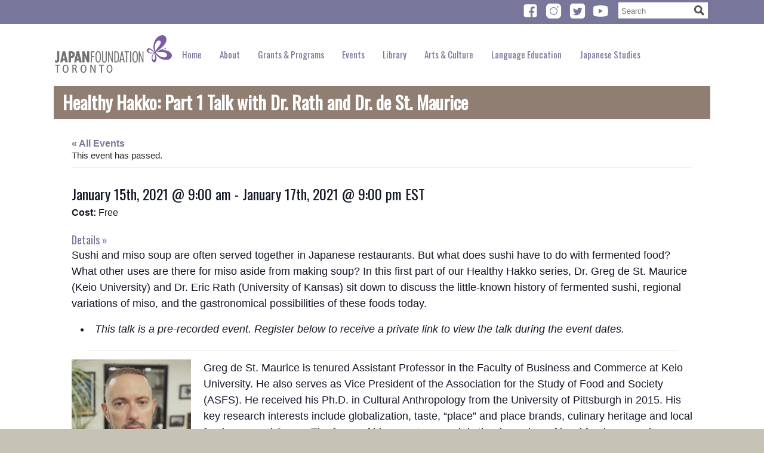

--- FILE ---
content_type: text/html; charset=UTF-8
request_url: https://tr.jpf.go.jp/event/rath_and_de_st_maurice/
body_size: 19371
content:
<!DOCTYPE html>
<html lang="en-CA">
<head><style>img.lazy{min-height:1px}</style><link rel="preload" href="https://tr.jpf.go.jp/wp-content/plugins/w3-total-cache/pub/js/lazyload.min.js" as="script">

	<meta charset="UTF-8" />
	<meta name="viewport" content="initial-scale=1.0, width=device-width" />

	<title>Healthy Hakko: Part 1 Talk with Dr. Rath and Dr. de St. Maurice -The Japan Foundation, Toronto</title>
	<link href='//fonts.googleapis.com/css?family=Oswald&amp;subset=latin,latin-ext' rel='stylesheet' type='text/css'>
	<script type="text/javascript">document.documentElement.className = "js"; // Add class to html if JS is enabled</script>
	<!--[if lte IE 9]>
		<script src="https://tr.jpf.go.jp/wp-content/themes/jftor-2024/js/respond.min.js"></script>
		<script src="https://tr.jpf.go.jp/wp-content/themes/jftor-2024/js/html5shim.js"></script>
	<![endif]-->
	<link rel='stylesheet' id='tribe-events-views-v2-bootstrap-datepicker-styles-css' href='https://tr.jpf.go.jp/wp-content/plugins/the-events-calendar/vendor/bootstrap-datepicker/css/bootstrap-datepicker.standalone.min.css?ver=6.6.3' type='text/css' media='all' />
<link rel='stylesheet' id='tec-variables-skeleton-css' href='https://tr.jpf.go.jp/wp-content/plugins/the-events-calendar/common/src/resources/css/variables-skeleton.min.css?ver=6.0.2' type='text/css' media='all' />
<link rel='stylesheet' id='tribe-common-skeleton-style-css' href='https://tr.jpf.go.jp/wp-content/plugins/the-events-calendar/common/src/resources/css/common-skeleton.min.css?ver=6.0.2' type='text/css' media='all' />
<link rel='stylesheet' id='tribe-tooltipster-css-css' href='https://tr.jpf.go.jp/wp-content/plugins/the-events-calendar/common/vendor/tooltipster/tooltipster.bundle.min.css?ver=6.0.2' type='text/css' media='all' />
<link rel='stylesheet' id='tribe-events-views-v2-skeleton-css' href='https://tr.jpf.go.jp/wp-content/plugins/the-events-calendar/src/resources/css/views-skeleton.min.css?ver=6.6.3' type='text/css' media='all' />
<link rel='stylesheet' id='tec-variables-full-css' href='https://tr.jpf.go.jp/wp-content/plugins/the-events-calendar/common/src/resources/css/variables-full.min.css?ver=6.0.2' type='text/css' media='all' />
<link rel='stylesheet' id='tribe-common-full-style-css' href='https://tr.jpf.go.jp/wp-content/plugins/the-events-calendar/common/src/resources/css/common-full.min.css?ver=6.0.2' type='text/css' media='all' />
<link rel='stylesheet' id='tribe-events-views-v2-full-css' href='https://tr.jpf.go.jp/wp-content/plugins/the-events-calendar/src/resources/css/views-full.min.css?ver=6.6.3' type='text/css' media='all' />
<link rel='stylesheet' id='tribe-events-views-v2-print-css' href='https://tr.jpf.go.jp/wp-content/plugins/the-events-calendar/src/resources/css/views-print.min.css?ver=6.6.3' type='text/css' media='print' />
<link rel='stylesheet' id='tribe-events-pro-views-v2-print-css' href='https://tr.jpf.go.jp/wp-content/plugins/events-calendar-pro/src/resources/css/views-print.min.css?ver=7.0.2.1' type='text/css' media='print' />
<meta name='robots' content='index, follow, max-image-preview:large, max-snippet:-1, max-video-preview:-1' />

	<!-- This site is optimized with the Yoast SEO plugin v23.0 - https://yoast.com/wordpress/plugins/seo/ -->
	<link rel="canonical" href="https://tr.jpf.go.jp/event/rath_and_de_st_maurice/" />
	<meta property="og:locale" content="en_US" />
	<meta property="og:type" content="article" />
	<meta property="og:title" content="Healthy Hakko: Part 1 Talk with Dr. Rath and Dr. de St. Maurice -" />
	<meta property="og:description" content="Sushi and miso soup are often served together in Japanese restaurants. But what does sushi have to do with fermented food? What other uses are there for miso aside from making soup? In this first part of our Healthy Hakko &hellip; Continue reading &rarr;" />
	<meta property="og:url" content="https://tr.jpf.go.jp/event/rath_and_de_st_maurice/" />
	<meta property="og:site_name" content="The Japan Foundation, Toronto" />
	<meta property="article:modified_time" content="2021-01-18T01:35:03+00:00" />
	<meta property="og:image" content="https://tr.jpf.go.jp/wp-content/uploads/headshot_Greg-de-St.-Maurice-400x397.jpg" />
	<meta name="twitter:card" content="summary_large_image" />
	<meta name="twitter:label1" content="Est. reading time" />
	<meta name="twitter:data1" content="2 minutes" />
	<script type="application/ld+json" class="yoast-schema-graph">{"@context":"https://schema.org","@graph":[{"@type":"WebPage","@id":"https://tr.jpf.go.jp/event/rath_and_de_st_maurice/","url":"https://tr.jpf.go.jp/event/rath_and_de_st_maurice/","name":"Healthy Hakko: Part 1 Talk with Dr. Rath and Dr. de St. Maurice -","isPartOf":{"@id":"https://tr.jpf.go.jp/#website"},"primaryImageOfPage":{"@id":"https://tr.jpf.go.jp/event/rath_and_de_st_maurice/#primaryimage"},"image":{"@id":"https://tr.jpf.go.jp/event/rath_and_de_st_maurice/#primaryimage"},"thumbnailUrl":"https://tr.jpf.go.jp/wp-content/uploads/headshot_Greg-de-St.-Maurice-400x397.jpg","datePublished":"2020-12-22T16:55:08+00:00","dateModified":"2021-01-18T01:35:03+00:00","breadcrumb":{"@id":"https://tr.jpf.go.jp/event/rath_and_de_st_maurice/#breadcrumb"},"inLanguage":"en-CA","potentialAction":[{"@type":"ReadAction","target":["https://tr.jpf.go.jp/event/rath_and_de_st_maurice/"]}]},{"@type":"ImageObject","inLanguage":"en-CA","@id":"https://tr.jpf.go.jp/event/rath_and_de_st_maurice/#primaryimage","url":"https://tr.jpf.go.jp/wp-content/uploads/headshot_Greg-de-St.-Maurice.jpg","contentUrl":"https://tr.jpf.go.jp/wp-content/uploads/headshot_Greg-de-St.-Maurice.jpg","width":703,"height":698},{"@type":"BreadcrumbList","@id":"https://tr.jpf.go.jp/event/rath_and_de_st_maurice/#breadcrumb","itemListElement":[{"@type":"ListItem","position":1,"name":"Home","item":"https://tr.jpf.go.jp/"},{"@type":"ListItem","position":2,"name":"Events","item":"https://tr.jpf.go.jp/events/"},{"@type":"ListItem","position":3,"name":"Healthy Hakko: Part 1 Talk with Dr. Rath and Dr. de St. Maurice"}]},{"@type":"WebSite","@id":"https://tr.jpf.go.jp/#website","url":"https://tr.jpf.go.jp/","name":"The Japan Foundation, Toronto","description":"","potentialAction":[{"@type":"SearchAction","target":{"@type":"EntryPoint","urlTemplate":"https://tr.jpf.go.jp/?s={search_term_string}"},"query-input":"required name=search_term_string"}],"inLanguage":"en-CA"},{"@type":"Event","name":"Healthy Hakko: Part 1 Talk with Dr. Rath and Dr. de St. Maurice","description":"Sushi and miso soup are often served together in Japanese restaurants. But what does sushi have to do with fermented food? What other uses are there for miso aside from making soup? In this first part of our Healthy Hakko &hellip; <a class=\"continue-reading\" href=\"https://tr.jpf.go.jp/event/rath_and_de_st_maurice/\">Continue reading &rarr;</a>","url":"https://tr.jpf.go.jp/event/rath_and_de_st_maurice/","eventAttendanceMode":"https://schema.org/OfflineEventAttendanceMode","eventStatus":"https://schema.org/EventScheduled","startDate":"2021-01-15T09:00:00-05:00","endDate":"2021-01-17T21:00:00-05:00","location":{"@type":"Place","name":"Online","description":"","url":"https://tr.jpf.go.jp/venue/online/","address":{"@type":"PostalAddress"},"geo":{"@type":"GeoCoordinates","latitude":56.130366,"longitude":-106.346771},"telephone":"","sameAs":""},"organizer":{"@type":"Person","name":"The Japan Foundation, Toronto","description":"","url":"https://www.jftor.org","telephone":"416-966-1600","email":"i&#110;fo_&#106;&#102;&#116;oront&#111;&#64;jpf.g&#111;&#46;jp"},"offers":{"@type":"Offer","price":"0","priceCurrency":"CAD","url":"https://tr.jpf.go.jp/event/rath_and_de_st_maurice/","category":"primary","availability":"inStock","validFrom":"2020-12-22T00:00:00+00:00"},"@id":"https://tr.jpf.go.jp/event/rath_and_de_st_maurice/#event","mainEntityOfPage":{"@id":"https://tr.jpf.go.jp/event/rath_and_de_st_maurice/"}}]}</script>
	<!-- / Yoast SEO plugin. -->


<link rel='dns-prefetch' href='//connect.facebook.net' />
<link rel='dns-prefetch' href='//w.sharethis.com' />
		<!-- This site uses the Google Analytics by MonsterInsights plugin v9.1.1 - Using Analytics tracking - https://www.monsterinsights.com/ -->
							<script src="//www.googletagmanager.com/gtag/js?id=G-DX3RZTZSVC"  data-cfasync="false" data-wpfc-render="false" type="text/javascript" async></script>
			<script data-cfasync="false" data-wpfc-render="false" type="text/javascript">
				var mi_version = '9.1.1';
				var mi_track_user = true;
				var mi_no_track_reason = '';
								var MonsterInsightsDefaultLocations = {"page_location":"https:\/\/tr.jpf.go.jp\/event\/rath_and_de_st_maurice\/"};
				if ( typeof MonsterInsightsPrivacyGuardFilter === 'function' ) {
					var MonsterInsightsLocations = (typeof MonsterInsightsExcludeQuery === 'object') ? MonsterInsightsPrivacyGuardFilter( MonsterInsightsExcludeQuery ) : MonsterInsightsPrivacyGuardFilter( MonsterInsightsDefaultLocations );
				} else {
					var MonsterInsightsLocations = (typeof MonsterInsightsExcludeQuery === 'object') ? MonsterInsightsExcludeQuery : MonsterInsightsDefaultLocations;
				}

								var disableStrs = [
										'ga-disable-G-DX3RZTZSVC',
									];

				/* Function to detect opted out users */
				function __gtagTrackerIsOptedOut() {
					for (var index = 0; index < disableStrs.length; index++) {
						if (document.cookie.indexOf(disableStrs[index] + '=true') > -1) {
							return true;
						}
					}

					return false;
				}

				/* Disable tracking if the opt-out cookie exists. */
				if (__gtagTrackerIsOptedOut()) {
					for (var index = 0; index < disableStrs.length; index++) {
						window[disableStrs[index]] = true;
					}
				}

				/* Opt-out function */
				function __gtagTrackerOptout() {
					for (var index = 0; index < disableStrs.length; index++) {
						document.cookie = disableStrs[index] + '=true; expires=Thu, 31 Dec 2099 23:59:59 UTC; path=/';
						window[disableStrs[index]] = true;
					}
				}

				if ('undefined' === typeof gaOptout) {
					function gaOptout() {
						__gtagTrackerOptout();
					}
				}
								window.dataLayer = window.dataLayer || [];

				window.MonsterInsightsDualTracker = {
					helpers: {},
					trackers: {},
				};
				if (mi_track_user) {
					function __gtagDataLayer() {
						dataLayer.push(arguments);
					}

					function __gtagTracker(type, name, parameters) {
						if (!parameters) {
							parameters = {};
						}

						if (parameters.send_to) {
							__gtagDataLayer.apply(null, arguments);
							return;
						}

						if (type === 'event') {
														parameters.send_to = monsterinsights_frontend.v4_id;
							var hookName = name;
							if (typeof parameters['event_category'] !== 'undefined') {
								hookName = parameters['event_category'] + ':' + name;
							}

							if (typeof MonsterInsightsDualTracker.trackers[hookName] !== 'undefined') {
								MonsterInsightsDualTracker.trackers[hookName](parameters);
							} else {
								__gtagDataLayer('event', name, parameters);
							}
							
						} else {
							__gtagDataLayer.apply(null, arguments);
						}
					}

					__gtagTracker('js', new Date());
					__gtagTracker('set', {
						'developer_id.dZGIzZG': true,
											});
					if ( MonsterInsightsLocations.page_location ) {
						__gtagTracker('set', MonsterInsightsLocations);
					}
										__gtagTracker('config', 'G-DX3RZTZSVC', {"forceSSL":"true"} );
															window.gtag = __gtagTracker;										(function () {
						/* https://developers.google.com/analytics/devguides/collection/analyticsjs/ */
						/* ga and __gaTracker compatibility shim. */
						var noopfn = function () {
							return null;
						};
						var newtracker = function () {
							return new Tracker();
						};
						var Tracker = function () {
							return null;
						};
						var p = Tracker.prototype;
						p.get = noopfn;
						p.set = noopfn;
						p.send = function () {
							var args = Array.prototype.slice.call(arguments);
							args.unshift('send');
							__gaTracker.apply(null, args);
						};
						var __gaTracker = function () {
							var len = arguments.length;
							if (len === 0) {
								return;
							}
							var f = arguments[len - 1];
							if (typeof f !== 'object' || f === null || typeof f.hitCallback !== 'function') {
								if ('send' === arguments[0]) {
									var hitConverted, hitObject = false, action;
									if ('event' === arguments[1]) {
										if ('undefined' !== typeof arguments[3]) {
											hitObject = {
												'eventAction': arguments[3],
												'eventCategory': arguments[2],
												'eventLabel': arguments[4],
												'value': arguments[5] ? arguments[5] : 1,
											}
										}
									}
									if ('pageview' === arguments[1]) {
										if ('undefined' !== typeof arguments[2]) {
											hitObject = {
												'eventAction': 'page_view',
												'page_path': arguments[2],
											}
										}
									}
									if (typeof arguments[2] === 'object') {
										hitObject = arguments[2];
									}
									if (typeof arguments[5] === 'object') {
										Object.assign(hitObject, arguments[5]);
									}
									if ('undefined' !== typeof arguments[1].hitType) {
										hitObject = arguments[1];
										if ('pageview' === hitObject.hitType) {
											hitObject.eventAction = 'page_view';
										}
									}
									if (hitObject) {
										action = 'timing' === arguments[1].hitType ? 'timing_complete' : hitObject.eventAction;
										hitConverted = mapArgs(hitObject);
										__gtagTracker('event', action, hitConverted);
									}
								}
								return;
							}

							function mapArgs(args) {
								var arg, hit = {};
								var gaMap = {
									'eventCategory': 'event_category',
									'eventAction': 'event_action',
									'eventLabel': 'event_label',
									'eventValue': 'event_value',
									'nonInteraction': 'non_interaction',
									'timingCategory': 'event_category',
									'timingVar': 'name',
									'timingValue': 'value',
									'timingLabel': 'event_label',
									'page': 'page_path',
									'location': 'page_location',
									'title': 'page_title',
									'referrer' : 'page_referrer',
								};
								for (arg in args) {
																		if (!(!args.hasOwnProperty(arg) || !gaMap.hasOwnProperty(arg))) {
										hit[gaMap[arg]] = args[arg];
									} else {
										hit[arg] = args[arg];
									}
								}
								return hit;
							}

							try {
								f.hitCallback();
							} catch (ex) {
							}
						};
						__gaTracker.create = newtracker;
						__gaTracker.getByName = newtracker;
						__gaTracker.getAll = function () {
							return [];
						};
						__gaTracker.remove = noopfn;
						__gaTracker.loaded = true;
						window['__gaTracker'] = __gaTracker;
					})();
									} else {
										console.log("");
					(function () {
						function __gtagTracker() {
							return null;
						}

						window['__gtagTracker'] = __gtagTracker;
						window['gtag'] = __gtagTracker;
					})();
									}
			</script>
				<!-- / Google Analytics by MonsterInsights -->
		<script type="text/javascript">
/* <![CDATA[ */
window._wpemojiSettings = {"baseUrl":"https:\/\/s.w.org\/images\/core\/emoji\/14.0.0\/72x72\/","ext":".png","svgUrl":"https:\/\/s.w.org\/images\/core\/emoji\/14.0.0\/svg\/","svgExt":".svg","source":{"concatemoji":"https:\/\/tr.jpf.go.jp\/wp-includes\/js\/wp-emoji-release.min.js?ver=6.4.7"}};
/*! This file is auto-generated */
!function(i,n){var o,s,e;function c(e){try{var t={supportTests:e,timestamp:(new Date).valueOf()};sessionStorage.setItem(o,JSON.stringify(t))}catch(e){}}function p(e,t,n){e.clearRect(0,0,e.canvas.width,e.canvas.height),e.fillText(t,0,0);var t=new Uint32Array(e.getImageData(0,0,e.canvas.width,e.canvas.height).data),r=(e.clearRect(0,0,e.canvas.width,e.canvas.height),e.fillText(n,0,0),new Uint32Array(e.getImageData(0,0,e.canvas.width,e.canvas.height).data));return t.every(function(e,t){return e===r[t]})}function u(e,t,n){switch(t){case"flag":return n(e,"\ud83c\udff3\ufe0f\u200d\u26a7\ufe0f","\ud83c\udff3\ufe0f\u200b\u26a7\ufe0f")?!1:!n(e,"\ud83c\uddfa\ud83c\uddf3","\ud83c\uddfa\u200b\ud83c\uddf3")&&!n(e,"\ud83c\udff4\udb40\udc67\udb40\udc62\udb40\udc65\udb40\udc6e\udb40\udc67\udb40\udc7f","\ud83c\udff4\u200b\udb40\udc67\u200b\udb40\udc62\u200b\udb40\udc65\u200b\udb40\udc6e\u200b\udb40\udc67\u200b\udb40\udc7f");case"emoji":return!n(e,"\ud83e\udef1\ud83c\udffb\u200d\ud83e\udef2\ud83c\udfff","\ud83e\udef1\ud83c\udffb\u200b\ud83e\udef2\ud83c\udfff")}return!1}function f(e,t,n){var r="undefined"!=typeof WorkerGlobalScope&&self instanceof WorkerGlobalScope?new OffscreenCanvas(300,150):i.createElement("canvas"),a=r.getContext("2d",{willReadFrequently:!0}),o=(a.textBaseline="top",a.font="600 32px Arial",{});return e.forEach(function(e){o[e]=t(a,e,n)}),o}function t(e){var t=i.createElement("script");t.src=e,t.defer=!0,i.head.appendChild(t)}"undefined"!=typeof Promise&&(o="wpEmojiSettingsSupports",s=["flag","emoji"],n.supports={everything:!0,everythingExceptFlag:!0},e=new Promise(function(e){i.addEventListener("DOMContentLoaded",e,{once:!0})}),new Promise(function(t){var n=function(){try{var e=JSON.parse(sessionStorage.getItem(o));if("object"==typeof e&&"number"==typeof e.timestamp&&(new Date).valueOf()<e.timestamp+604800&&"object"==typeof e.supportTests)return e.supportTests}catch(e){}return null}();if(!n){if("undefined"!=typeof Worker&&"undefined"!=typeof OffscreenCanvas&&"undefined"!=typeof URL&&URL.createObjectURL&&"undefined"!=typeof Blob)try{var e="postMessage("+f.toString()+"("+[JSON.stringify(s),u.toString(),p.toString()].join(",")+"));",r=new Blob([e],{type:"text/javascript"}),a=new Worker(URL.createObjectURL(r),{name:"wpTestEmojiSupports"});return void(a.onmessage=function(e){c(n=e.data),a.terminate(),t(n)})}catch(e){}c(n=f(s,u,p))}t(n)}).then(function(e){for(var t in e)n.supports[t]=e[t],n.supports.everything=n.supports.everything&&n.supports[t],"flag"!==t&&(n.supports.everythingExceptFlag=n.supports.everythingExceptFlag&&n.supports[t]);n.supports.everythingExceptFlag=n.supports.everythingExceptFlag&&!n.supports.flag,n.DOMReady=!1,n.readyCallback=function(){n.DOMReady=!0}}).then(function(){return e}).then(function(){var e;n.supports.everything||(n.readyCallback(),(e=n.source||{}).concatemoji?t(e.concatemoji):e.wpemoji&&e.twemoji&&(t(e.twemoji),t(e.wpemoji)))}))}((window,document),window._wpemojiSettings);
/* ]]> */
</script>
<link rel='stylesheet' id='tribe-events-full-pro-calendar-style-css' href='https://tr.jpf.go.jp/wp-content/plugins/events-calendar-pro/src/resources/css/tribe-events-pro-full.min.css?ver=7.0.2.1' type='text/css' media='all' />
<link rel='stylesheet' id='tribe-events-virtual-skeleton-css' href='https://tr.jpf.go.jp/wp-content/plugins/events-calendar-pro/src/resources/css/events-virtual-skeleton.min.css?ver=1.15.8' type='text/css' media='all' />
<link rel='stylesheet' id='tribe-events-virtual-full-css' href='https://tr.jpf.go.jp/wp-content/plugins/events-calendar-pro/src/resources/css/events-virtual-full.min.css?ver=1.15.8' type='text/css' media='all' />
<link rel='stylesheet' id='tribe-events-virtual-single-skeleton-css' href='https://tr.jpf.go.jp/wp-content/plugins/events-calendar-pro/src/resources/css/events-virtual-single-skeleton.min.css?ver=1.15.8' type='text/css' media='all' />
<link rel='stylesheet' id='tribe-events-virtual-single-full-css' href='https://tr.jpf.go.jp/wp-content/plugins/events-calendar-pro/src/resources/css/events-virtual-single-full.min.css?ver=1.15.8' type='text/css' media='all' />
<link rel='stylesheet' id='tec-events-pro-single-css' href='https://tr.jpf.go.jp/wp-content/plugins/events-calendar-pro/src/resources/css/events-single.min.css?ver=7.0.2.1' type='text/css' media='all' />
<link rel='stylesheet' id='tribe-events-calendar-pro-style-css' href='https://tr.jpf.go.jp/wp-content/plugins/events-calendar-pro/src/resources/css/tribe-events-pro-full.min.css?ver=7.0.2.1' type='text/css' media='all' />
<link rel='stylesheet' id='tribe-events-pro-mini-calendar-block-styles-css' href='https://tr.jpf.go.jp/wp-content/plugins/events-calendar-pro/src/resources/css/tribe-events-pro-mini-calendar-block.min.css?ver=7.0.2.1' type='text/css' media='all' />
<link rel='stylesheet' id='dashicons-css' href='https://tr.jpf.go.jp/wp-includes/css/dashicons.min.css?ver=6.4.7' type='text/css' media='all' />
<link rel='stylesheet' id='event-tickets-tickets-css-css' href='https://tr.jpf.go.jp/wp-content/plugins/event-tickets/src/resources/css/tickets.min.css?ver=5.11.0.5' type='text/css' media='all' />
<link rel='stylesheet' id='event-tickets-tickets-rsvp-css-css' href='https://tr.jpf.go.jp/wp-content/plugins/event-tickets/src/resources/css/rsvp-v1.min.css?ver=5.11.0.5' type='text/css' media='all' />
<link rel='stylesheet' id='tribe-events-v2-single-skeleton-css' href='https://tr.jpf.go.jp/wp-content/plugins/the-events-calendar/src/resources/css/tribe-events-single-skeleton.min.css?ver=6.6.3' type='text/css' media='all' />
<link rel='stylesheet' id='tribe-events-v2-single-skeleton-full-css' href='https://tr.jpf.go.jp/wp-content/plugins/the-events-calendar/src/resources/css/tribe-events-single-full.min.css?ver=6.6.3' type='text/css' media='all' />
<link rel='stylesheet' id='tribe-events-virtual-single-v2-skeleton-css' href='https://tr.jpf.go.jp/wp-content/plugins/events-calendar-pro/src/resources/css/events-virtual-single-v2-skeleton.min.css?ver=1.15.8' type='text/css' media='all' />
<link rel='stylesheet' id='tribe-events-virtual-single-v2-full-css' href='https://tr.jpf.go.jp/wp-content/plugins/events-calendar-pro/src/resources/css/events-virtual-single-v2-full.min.css?ver=1.15.8' type='text/css' media='all' />
<link rel='stylesheet' id='tribe-events-v2-virtual-single-block-css' href='https://tr.jpf.go.jp/wp-content/plugins/events-calendar-pro/src/resources/css/events-virtual-single-block.min.css?ver=1.15.8' type='text/css' media='all' />
<style id='wp-emoji-styles-inline-css' type='text/css'>

	img.wp-smiley, img.emoji {
		display: inline !important;
		border: none !important;
		box-shadow: none !important;
		height: 1em !important;
		width: 1em !important;
		margin: 0 0.07em !important;
		vertical-align: -0.1em !important;
		background: none !important;
		padding: 0 !important;
	}
</style>
<link rel='stylesheet' id='wp-block-library-css' href='https://tr.jpf.go.jp/wp-includes/css/dist/block-library/style.min.css?ver=6.4.7' type='text/css' media='all' />
<link rel='stylesheet' id='tribe-events-v2-single-blocks-css' href='https://tr.jpf.go.jp/wp-content/plugins/the-events-calendar/src/resources/css/tribe-events-single-blocks.min.css?ver=6.6.3' type='text/css' media='all' />
<style id='classic-theme-styles-inline-css' type='text/css'>
/*! This file is auto-generated */
.wp-block-button__link{color:#fff;background-color:#32373c;border-radius:9999px;box-shadow:none;text-decoration:none;padding:calc(.667em + 2px) calc(1.333em + 2px);font-size:1.125em}.wp-block-file__button{background:#32373c;color:#fff;text-decoration:none}
</style>
<style id='global-styles-inline-css' type='text/css'>
body{--wp--preset--color--black: #000000;--wp--preset--color--cyan-bluish-gray: #abb8c3;--wp--preset--color--white: #ffffff;--wp--preset--color--pale-pink: #f78da7;--wp--preset--color--vivid-red: #cf2e2e;--wp--preset--color--luminous-vivid-orange: #ff6900;--wp--preset--color--luminous-vivid-amber: #fcb900;--wp--preset--color--light-green-cyan: #7bdcb5;--wp--preset--color--vivid-green-cyan: #00d084;--wp--preset--color--pale-cyan-blue: #8ed1fc;--wp--preset--color--vivid-cyan-blue: #0693e3;--wp--preset--color--vivid-purple: #9b51e0;--wp--preset--gradient--vivid-cyan-blue-to-vivid-purple: linear-gradient(135deg,rgba(6,147,227,1) 0%,rgb(155,81,224) 100%);--wp--preset--gradient--light-green-cyan-to-vivid-green-cyan: linear-gradient(135deg,rgb(122,220,180) 0%,rgb(0,208,130) 100%);--wp--preset--gradient--luminous-vivid-amber-to-luminous-vivid-orange: linear-gradient(135deg,rgba(252,185,0,1) 0%,rgba(255,105,0,1) 100%);--wp--preset--gradient--luminous-vivid-orange-to-vivid-red: linear-gradient(135deg,rgba(255,105,0,1) 0%,rgb(207,46,46) 100%);--wp--preset--gradient--very-light-gray-to-cyan-bluish-gray: linear-gradient(135deg,rgb(238,238,238) 0%,rgb(169,184,195) 100%);--wp--preset--gradient--cool-to-warm-spectrum: linear-gradient(135deg,rgb(74,234,220) 0%,rgb(151,120,209) 20%,rgb(207,42,186) 40%,rgb(238,44,130) 60%,rgb(251,105,98) 80%,rgb(254,248,76) 100%);--wp--preset--gradient--blush-light-purple: linear-gradient(135deg,rgb(255,206,236) 0%,rgb(152,150,240) 100%);--wp--preset--gradient--blush-bordeaux: linear-gradient(135deg,rgb(254,205,165) 0%,rgb(254,45,45) 50%,rgb(107,0,62) 100%);--wp--preset--gradient--luminous-dusk: linear-gradient(135deg,rgb(255,203,112) 0%,rgb(199,81,192) 50%,rgb(65,88,208) 100%);--wp--preset--gradient--pale-ocean: linear-gradient(135deg,rgb(255,245,203) 0%,rgb(182,227,212) 50%,rgb(51,167,181) 100%);--wp--preset--gradient--electric-grass: linear-gradient(135deg,rgb(202,248,128) 0%,rgb(113,206,126) 100%);--wp--preset--gradient--midnight: linear-gradient(135deg,rgb(2,3,129) 0%,rgb(40,116,252) 100%);--wp--preset--font-size--small: 13px;--wp--preset--font-size--medium: 20px;--wp--preset--font-size--large: 36px;--wp--preset--font-size--x-large: 42px;--wp--preset--spacing--20: 0.44rem;--wp--preset--spacing--30: 0.67rem;--wp--preset--spacing--40: 1rem;--wp--preset--spacing--50: 1.5rem;--wp--preset--spacing--60: 2.25rem;--wp--preset--spacing--70: 3.38rem;--wp--preset--spacing--80: 5.06rem;--wp--preset--shadow--natural: 6px 6px 9px rgba(0, 0, 0, 0.2);--wp--preset--shadow--deep: 12px 12px 50px rgba(0, 0, 0, 0.4);--wp--preset--shadow--sharp: 6px 6px 0px rgba(0, 0, 0, 0.2);--wp--preset--shadow--outlined: 6px 6px 0px -3px rgba(255, 255, 255, 1), 6px 6px rgba(0, 0, 0, 1);--wp--preset--shadow--crisp: 6px 6px 0px rgba(0, 0, 0, 1);}:where(.is-layout-flex){gap: 0.5em;}:where(.is-layout-grid){gap: 0.5em;}body .is-layout-flow > .alignleft{float: left;margin-inline-start: 0;margin-inline-end: 2em;}body .is-layout-flow > .alignright{float: right;margin-inline-start: 2em;margin-inline-end: 0;}body .is-layout-flow > .aligncenter{margin-left: auto !important;margin-right: auto !important;}body .is-layout-constrained > .alignleft{float: left;margin-inline-start: 0;margin-inline-end: 2em;}body .is-layout-constrained > .alignright{float: right;margin-inline-start: 2em;margin-inline-end: 0;}body .is-layout-constrained > .aligncenter{margin-left: auto !important;margin-right: auto !important;}body .is-layout-constrained > :where(:not(.alignleft):not(.alignright):not(.alignfull)){max-width: var(--wp--style--global--content-size);margin-left: auto !important;margin-right: auto !important;}body .is-layout-constrained > .alignwide{max-width: var(--wp--style--global--wide-size);}body .is-layout-flex{display: flex;}body .is-layout-flex{flex-wrap: wrap;align-items: center;}body .is-layout-flex > *{margin: 0;}body .is-layout-grid{display: grid;}body .is-layout-grid > *{margin: 0;}:where(.wp-block-columns.is-layout-flex){gap: 2em;}:where(.wp-block-columns.is-layout-grid){gap: 2em;}:where(.wp-block-post-template.is-layout-flex){gap: 1.25em;}:where(.wp-block-post-template.is-layout-grid){gap: 1.25em;}.has-black-color{color: var(--wp--preset--color--black) !important;}.has-cyan-bluish-gray-color{color: var(--wp--preset--color--cyan-bluish-gray) !important;}.has-white-color{color: var(--wp--preset--color--white) !important;}.has-pale-pink-color{color: var(--wp--preset--color--pale-pink) !important;}.has-vivid-red-color{color: var(--wp--preset--color--vivid-red) !important;}.has-luminous-vivid-orange-color{color: var(--wp--preset--color--luminous-vivid-orange) !important;}.has-luminous-vivid-amber-color{color: var(--wp--preset--color--luminous-vivid-amber) !important;}.has-light-green-cyan-color{color: var(--wp--preset--color--light-green-cyan) !important;}.has-vivid-green-cyan-color{color: var(--wp--preset--color--vivid-green-cyan) !important;}.has-pale-cyan-blue-color{color: var(--wp--preset--color--pale-cyan-blue) !important;}.has-vivid-cyan-blue-color{color: var(--wp--preset--color--vivid-cyan-blue) !important;}.has-vivid-purple-color{color: var(--wp--preset--color--vivid-purple) !important;}.has-black-background-color{background-color: var(--wp--preset--color--black) !important;}.has-cyan-bluish-gray-background-color{background-color: var(--wp--preset--color--cyan-bluish-gray) !important;}.has-white-background-color{background-color: var(--wp--preset--color--white) !important;}.has-pale-pink-background-color{background-color: var(--wp--preset--color--pale-pink) !important;}.has-vivid-red-background-color{background-color: var(--wp--preset--color--vivid-red) !important;}.has-luminous-vivid-orange-background-color{background-color: var(--wp--preset--color--luminous-vivid-orange) !important;}.has-luminous-vivid-amber-background-color{background-color: var(--wp--preset--color--luminous-vivid-amber) !important;}.has-light-green-cyan-background-color{background-color: var(--wp--preset--color--light-green-cyan) !important;}.has-vivid-green-cyan-background-color{background-color: var(--wp--preset--color--vivid-green-cyan) !important;}.has-pale-cyan-blue-background-color{background-color: var(--wp--preset--color--pale-cyan-blue) !important;}.has-vivid-cyan-blue-background-color{background-color: var(--wp--preset--color--vivid-cyan-blue) !important;}.has-vivid-purple-background-color{background-color: var(--wp--preset--color--vivid-purple) !important;}.has-black-border-color{border-color: var(--wp--preset--color--black) !important;}.has-cyan-bluish-gray-border-color{border-color: var(--wp--preset--color--cyan-bluish-gray) !important;}.has-white-border-color{border-color: var(--wp--preset--color--white) !important;}.has-pale-pink-border-color{border-color: var(--wp--preset--color--pale-pink) !important;}.has-vivid-red-border-color{border-color: var(--wp--preset--color--vivid-red) !important;}.has-luminous-vivid-orange-border-color{border-color: var(--wp--preset--color--luminous-vivid-orange) !important;}.has-luminous-vivid-amber-border-color{border-color: var(--wp--preset--color--luminous-vivid-amber) !important;}.has-light-green-cyan-border-color{border-color: var(--wp--preset--color--light-green-cyan) !important;}.has-vivid-green-cyan-border-color{border-color: var(--wp--preset--color--vivid-green-cyan) !important;}.has-pale-cyan-blue-border-color{border-color: var(--wp--preset--color--pale-cyan-blue) !important;}.has-vivid-cyan-blue-border-color{border-color: var(--wp--preset--color--vivid-cyan-blue) !important;}.has-vivid-purple-border-color{border-color: var(--wp--preset--color--vivid-purple) !important;}.has-vivid-cyan-blue-to-vivid-purple-gradient-background{background: var(--wp--preset--gradient--vivid-cyan-blue-to-vivid-purple) !important;}.has-light-green-cyan-to-vivid-green-cyan-gradient-background{background: var(--wp--preset--gradient--light-green-cyan-to-vivid-green-cyan) !important;}.has-luminous-vivid-amber-to-luminous-vivid-orange-gradient-background{background: var(--wp--preset--gradient--luminous-vivid-amber-to-luminous-vivid-orange) !important;}.has-luminous-vivid-orange-to-vivid-red-gradient-background{background: var(--wp--preset--gradient--luminous-vivid-orange-to-vivid-red) !important;}.has-very-light-gray-to-cyan-bluish-gray-gradient-background{background: var(--wp--preset--gradient--very-light-gray-to-cyan-bluish-gray) !important;}.has-cool-to-warm-spectrum-gradient-background{background: var(--wp--preset--gradient--cool-to-warm-spectrum) !important;}.has-blush-light-purple-gradient-background{background: var(--wp--preset--gradient--blush-light-purple) !important;}.has-blush-bordeaux-gradient-background{background: var(--wp--preset--gradient--blush-bordeaux) !important;}.has-luminous-dusk-gradient-background{background: var(--wp--preset--gradient--luminous-dusk) !important;}.has-pale-ocean-gradient-background{background: var(--wp--preset--gradient--pale-ocean) !important;}.has-electric-grass-gradient-background{background: var(--wp--preset--gradient--electric-grass) !important;}.has-midnight-gradient-background{background: var(--wp--preset--gradient--midnight) !important;}.has-small-font-size{font-size: var(--wp--preset--font-size--small) !important;}.has-medium-font-size{font-size: var(--wp--preset--font-size--medium) !important;}.has-large-font-size{font-size: var(--wp--preset--font-size--large) !important;}.has-x-large-font-size{font-size: var(--wp--preset--font-size--x-large) !important;}
.wp-block-navigation a:where(:not(.wp-element-button)){color: inherit;}
:where(.wp-block-post-template.is-layout-flex){gap: 1.25em;}:where(.wp-block-post-template.is-layout-grid){gap: 1.25em;}
:where(.wp-block-columns.is-layout-flex){gap: 2em;}:where(.wp-block-columns.is-layout-grid){gap: 2em;}
.wp-block-pullquote{font-size: 1.5em;line-height: 1.6;}
</style>
<link rel='stylesheet' id='cpsh-shortcodes-css' href='https://tr.jpf.go.jp/wp-content/plugins/column-shortcodes//assets/css/shortcodes.css?ver=1.0.1' type='text/css' media='all' />
<link rel='stylesheet' id='tribe-events-block-event-venue-css' href='https://tr.jpf.go.jp/wp-content/plugins/the-events-calendar/src/resources/css/app/event-venue/frontend.min.css?ver=6.6.3' type='text/css' media='all' />
<link rel='stylesheet' id='custom-css-css' href='https://tr.jpf.go.jp/wp-content/themes/jftor-2024/style.css' type='text/css' media='all' />
<link rel='stylesheet' id='tablepress-custom-css' href='https://tr.jpf.go.jp/wp-content/tablepress-custom.min.css?ver=121' type='text/css' media='all' />
<link rel='stylesheet' id='event-tickets-rsvp-css' href='https://tr.jpf.go.jp/wp-content/plugins/event-tickets/src/resources/css/rsvp.min.css?ver=5.11.0.5' type='text/css' media='all' />
<link rel='stylesheet' id='popup-maker-site-css' href='//tr.jpf.go.jp/wp-content/uploads/pum/pum-site-styles.css?generated=1729206231&#038;ver=1.20.2' type='text/css' media='all' />
<link rel='stylesheet' id='forget-about-shortcode-buttons-css' href='https://tr.jpf.go.jp/wp-content/plugins/forget-about-shortcode-buttons/public/css/button-styles.css?ver=2.1.3' type='text/css' media='all' />
<!--n2css--><script type="text/javascript" src="https://tr.jpf.go.jp/wp-includes/js/jquery/jquery.min.js?ver=3.7.1" id="jquery-core-js"></script>
<script type="text/javascript" id="jquery-core-js-after">
/* <![CDATA[ */
        jQuery(document).ready(function($) {
            function attachClickListener() {
                $(".tribe-events-c-top-bar__nav-link--next, .tribe-events-c-top-bar__nav-link--prev").on("click", function() {
                    var mutationCount = 0;
                    var observer = new MutationObserver(function(mutations) {
                        mutationCount++;
                        if (mutationCount >= 2) {
                            var firstDay = $(".tribe-events-calendar-month__day-cell--mobile")
                                .filter((_, el) => $(el).attr("aria-controls")?.endsWith("-1"))
                                .sort((a, b) => new Date($(a).attr("aria-controls").slice(0, -2)) - new Date($(b).attr("aria-controls").slice(0, -2)))
                                .first();
                            if (firstDay.length > 0) {
                                observer.disconnect();
                                setTimeout(function() {
                                    firstDay.click();
                                }, 100); // Adjust this delay as needed
                            }
                        }
                    });

                    var targetNode = document.querySelector(".tribe-events-widget");
                    if (targetNode) {
                        observer.observe(targetNode, { attributes: true, childList: true, subtree: true }); // Start observing the new node
                    }
                });
            }

            // Attach the click listener when the page loads
            attachClickListener();

            // Reattach the click listener after the new content is loaded
            $(document).on("DOMNodeInserted", function() {
                attachClickListener();
            });
        });
    
/* ]]> */
</script>
<script type="text/javascript" src="https://tr.jpf.go.jp/wp-includes/js/jquery/jquery-migrate.min.js?ver=3.4.1" id="jquery-migrate-js"></script>
<script type="text/javascript" src="https://tr.jpf.go.jp/wp-content/plugins/the-events-calendar/common/src/resources/js/tribe-common.min.js?ver=6.0.2" id="tribe-common-js"></script>
<script type="text/javascript" src="https://tr.jpf.go.jp/wp-content/plugins/the-events-calendar/src/resources/js/views/breakpoints.min.js?ver=6.6.3" id="tribe-events-views-v2-breakpoints-js"></script>
<script type="text/javascript" src="https://tr.jpf.go.jp/wp-content/plugins/google-analytics-for-wordpress/assets/js/frontend-gtag.min.js?ver=9.1.1" id="monsterinsights-frontend-script-js" async="async" data-wp-strategy="async"></script>
<script data-cfasync="false" data-wpfc-render="false" type="text/javascript" id='monsterinsights-frontend-script-js-extra'>/* <![CDATA[ */
var monsterinsights_frontend = {"js_events_tracking":"true","download_extensions":"doc,pdf,ppt,zip,xls,docx,pptx,xlsx","inbound_paths":"[]","home_url":"https:\/\/tr.jpf.go.jp","hash_tracking":"false","v4_id":"G-DX3RZTZSVC"};/* ]]> */
</script>
<link rel="https://api.w.org/" href="https://tr.jpf.go.jp/wp-json/" /><link rel="alternate" type="application/json" href="https://tr.jpf.go.jp/wp-json/wp/v2/tribe_events/50617" /><link rel="alternate" type="application/json+oembed" href="https://tr.jpf.go.jp/wp-json/oembed/1.0/embed?url=https%3A%2F%2Ftr.jpf.go.jp%2Fevent%2Frath_and_de_st_maurice%2F" />
<link rel="alternate" type="text/xml+oembed" href="https://tr.jpf.go.jp/wp-json/oembed/1.0/embed?url=https%3A%2F%2Ftr.jpf.go.jp%2Fevent%2Frath_and_de_st_maurice%2F&#038;format=xml" />
<meta name="et-api-version" content="v1"><meta name="et-api-origin" content="https://tr.jpf.go.jp"><link rel="https://theeventscalendar.com/" href="https://tr.jpf.go.jp/wp-json/tribe/tickets/v1/" /><meta name="tec-api-version" content="v1"><meta name="tec-api-origin" content="https://tr.jpf.go.jp"><link rel="alternate" href="https://tr.jpf.go.jp/wp-json/tribe/events/v1/events/50617" /><link rel="icon" href="https://tr.jpf.go.jp/wp-content/uploads/cropped-JPFLogo-32x32.png" sizes="32x32" />
<link rel="icon" href="https://tr.jpf.go.jp/wp-content/uploads/cropped-JPFLogo-192x192.png" sizes="192x192" />
<link rel="apple-touch-icon" href="https://tr.jpf.go.jp/wp-content/uploads/cropped-JPFLogo-180x180.png" />
<meta name="msapplication-TileImage" content="https://tr.jpf.go.jp/wp-content/uploads/cropped-JPFLogo-270x270.png" />
		<style type="text/css" id="wp-custom-css">
			.top {
	margin-bottom: 40px;
}		</style>
			<!-- Fix Firefox anchor bug on event pages -->
	<script type="text/javascript">;</script>
</head>
<body id="top">
<header class="header-placeholder">
	<nav>
		<div class="wrapper">
			<!-- <a href="#" id="pull">Menu</a> -->
			<div class="menu-main-menu-container"><ul id="menu-main-menu" class="menu"><li id="menu-item-83065" class="menu-item menu-item-type-custom menu-item-object-custom menu-item-home menu-item-83065"><a href="https://tr.jpf.go.jp/">Home</a></li>
<li id="menu-item-49" class="menu-item menu-item-type-post_type menu-item-object-page menu-item-has-children menu-item-49"><a href="https://tr.jpf.go.jp/about-us/">About</a>
<ul class="sub-menu">
	<li id="menu-item-52" class="menu-item menu-item-type-post_type menu-item-object-page menu-item-52"><a href="https://tr.jpf.go.jp/about-us/background/">Background</a></li>
	<li id="menu-item-87371" class="menu-item menu-item-type-post_type menu-item-object-page menu-item-87371"><a href="https://tr.jpf.go.jp/about-us/contact-us/">Contact Us</a></li>
	<li id="menu-item-51" class="menu-item menu-item-type-post_type menu-item-object-page menu-item-51"><a href="https://tr.jpf.go.jp/about-us/director-message/">Director’s Message</a></li>
	<li id="menu-item-6840" class="menu-item menu-item-type-post_type menu-item-object-page menu-item-6840"><a href="https://tr.jpf.go.jp/about-us/how-to-find-us/">How to Find Us</a></li>
	<li id="menu-item-846" class="menu-item menu-item-type-post_type menu-item-object-page menu-item-846"><a href="https://tr.jpf.go.jp/about-us/newsletters/">Newsletters</a></li>
	<li id="menu-item-6818" class="menu-item menu-item-type-post_type menu-item-object-page menu-item-6818"><a href="https://tr.jpf.go.jp/about-us/volunteer/">Volunteer</a></li>
	<li id="menu-item-6949" class="menu-item menu-item-type-post_type menu-item-object-page menu-item-6949"><a href="https://tr.jpf.go.jp/about-us/links/">Links</a></li>
</ul>
</li>
<li id="menu-item-41573" class="menu-item menu-item-type-post_type menu-item-object-page menu-item-41573"><a href="https://tr.jpf.go.jp/grants-and-programs/">Grants &#038; Programs</a></li>
<li id="menu-item-28" class="menu-item menu-item-type-custom menu-item-object-custom menu-item-has-children current-menu-item current_page_item menu-item-28 current-menu-item"><a href="https://tr.jpf.go.jp/events/">Events</a>
<ul class="sub-menu">
	<li id="menu-item-13228" class="menu-item menu-item-type-post_type menu-item-object-page menu-item-13228"><a href="https://tr.jpf.go.jp/events/exhibitions/">Exhibitions</a></li>
	<li id="menu-item-32658" class="menu-item menu-item-type-post_type menu-item-object-page menu-item-32658"><a href="https://tr.jpf.go.jp/events/archive/">Past Events Archive</a></li>
	<li id="menu-item-11484" class="menu-item menu-item-type-post_type menu-item-object-page menu-item-11484"><a href="https://tr.jpf.go.jp/events/event-faq/">Event FAQ</a></li>
</ul>
</li>
<li id="menu-item-86" class="menu-item menu-item-type-post_type menu-item-object-page menu-item-has-children menu-item-86"><a href="https://tr.jpf.go.jp/library/">Library</a>
<ul class="sub-menu">
	<li id="menu-item-160" class="menu-item menu-item-type-post_type menu-item-object-page menu-item-160"><a href="https://tr.jpf.go.jp/library/collection-and-services/">Library Card &#038; Services</a></li>
	<li id="menu-item-319" class="menu-item menu-item-type-custom menu-item-object-custom menu-item-319"><a href="https://j30003.eos-intl.net/J30003">Search Books &#038; Manage Checkouts</a></li>
	<li id="menu-item-52735" class="menu-item menu-item-type-custom menu-item-object-custom menu-item-52735"><a target="_blank" rel="noopener" href="https://libbyapp.com/library/jf">Read Ebooks &#038; Audiobooks</a></li>
	<li id="menu-item-87694" class="menu-item menu-item-type-custom menu-item-object-custom menu-item-87694"><a href="https://tr.jpf.go.jp/library/new-materials/">New Arrivals</a></li>
	<li id="menu-item-159" class="menu-item menu-item-type-post_type menu-item-object-page menu-item-159"><a href="https://tr.jpf.go.jp/library/book-lists/">Book Picks by Theme</a></li>
	<li id="menu-item-52317" class="menu-item menu-item-type-post_type menu-item-object-page menu-item-52317"><a href="https://tr.jpf.go.jp/library/book-movie-reviews/">Reviews &#8211; Books &#038; Movies</a></li>
	<li id="menu-item-2745" class="menu-item menu-item-type-post_type menu-item-object-page menu-item-2745"><a href="https://tr.jpf.go.jp/library/library-displays/">Library Events &#038; Photos</a></li>
</ul>
</li>
<li id="menu-item-22" class="menu-item menu-item-type-post_type menu-item-object-page menu-item-has-children menu-item-22"><a href="https://tr.jpf.go.jp/arts-and-culture/">Arts &#038; Culture</a>
<ul class="sub-menu">
	<li id="menu-item-41614" class="menu-item menu-item-type-custom menu-item-object-custom menu-item-41614"><a href="https://tr.jpf.go.jp/grants-and-programs/#artsandculture">Arts &#038; Culture Programs</a></li>
	<li id="menu-item-12864" class="menu-item menu-item-type-post_type menu-item-object-page menu-item-12864"><a href="https://tr.jpf.go.jp/arts-and-culture/ac-grants/">Arts &#038; Culture Grants (Local)</a></li>
	<li id="menu-item-195" class="menu-item menu-item-type-post_type menu-item-object-page menu-item-195"><a href="https://tr.jpf.go.jp/arts-and-culture/awardees/">Awardees</a></li>
	<li id="menu-item-211" class="menu-item menu-item-type-post_type menu-item-object-page menu-item-211"><a href="https://tr.jpf.go.jp/arts-and-culture/exhibitions-for-loan/">Exhibitions for Loan</a></li>
	<li id="menu-item-2051" class="menu-item menu-item-type-post_type menu-item-object-page menu-item-2051"><a href="https://tr.jpf.go.jp/arts-and-culture/arts-culture-links/">Links</a></li>
</ul>
</li>
<li id="menu-item-85" class="menu-item menu-item-type-post_type menu-item-object-page menu-item-has-children menu-item-85"><a href="https://tr.jpf.go.jp/language/">Language Education</a>
<ul class="sub-menu">
	<li id="menu-item-10993" class="menu-item menu-item-type-post_type menu-item-object-page menu-item-has-children menu-item-10993"><a href="https://tr.jpf.go.jp/language/classes/">Japanese Language Classes</a>
	<ul class="sub-menu">
		<li id="menu-item-77392" class="menu-item menu-item-type-post_type menu-item-object-page menu-item-77392"><a href="https://tr.jpf.go.jp/language/classes/japanese-language-classes-faq/">Japanese Language Classes FAQ</a></li>
		<li id="menu-item-54866" class="menu-item menu-item-type-post_type menu-item-object-page menu-item-has-children menu-item-54866"><a href="https://tr.jpf.go.jp/language/classes/marugoto/">Online Marugoto Japanese Courses</a>
		<ul class="sub-menu">
			<li id="menu-item-74415" class="menu-item menu-item-type-post_type menu-item-object-page menu-item-74415"><a href="https://tr.jpf.go.jp/language/classes/marugoto/starter/">Starter (A1) Course</a></li>
			<li id="menu-item-74411" class="menu-item menu-item-type-post_type menu-item-object-page menu-item-74411"><a href="https://tr.jpf.go.jp/language/classes/marugoto/elementary-1/">Elementary (A2-1) Course</a></li>
			<li id="menu-item-74412" class="menu-item menu-item-type-post_type menu-item-object-page menu-item-74412"><a href="https://tr.jpf.go.jp/language/classes/marugoto/elementary-2/">Late-Elementary (A2-2) Course</a></li>
			<li id="menu-item-74413" class="menu-item menu-item-type-post_type menu-item-object-page menu-item-74413"><a href="https://tr.jpf.go.jp/language/classes/marugoto/pre-intermediate/">Pre-Intermediate (A2/B1) Course</a></li>
			<li id="menu-item-74414" class="menu-item menu-item-type-post_type menu-item-object-page menu-item-74414"><a href="https://tr.jpf.go.jp/language/classes/marugoto/intermediate-1/">Intermediate 1 (B1-1) Course</a></li>
			<li id="menu-item-74419" class="menu-item menu-item-type-post_type menu-item-object-page menu-item-74419"><a href="https://tr.jpf.go.jp/language/classes/marugoto/intermediate-2/">Intermediate 2 (B1-2) Course</a></li>
			<li id="menu-item-86089" class="menu-item menu-item-type-post_type menu-item-object-page menu-item-86089"><a href="https://tr.jpf.go.jp/language/classes/marugoto/advanced/">Special Advanced (B2) Course</a></li>
			<li id="menu-item-87622" class="menu-item menu-item-type-post_type menu-item-object-page menu-item-87622"><a href="https://tr.jpf.go.jp/language/classes/marugoto/self-level-checker/">Not Sure Which Level to Sign Up For?</a></li>
		</ul>
</li>
		<li id="menu-item-54879" class="menu-item menu-item-type-post_type menu-item-object-page menu-item-54879"><a href="https://tr.jpf.go.jp/language/classes/class-observation/">Observe a Class</a></li>
		<li id="menu-item-54880" class="menu-item menu-item-type-post_type menu-item-object-page menu-item-54880"><a href="https://tr.jpf.go.jp/language/classes/student-voices/">Student Voices</a></li>
		<li id="menu-item-75562" class="menu-item menu-item-type-post_type menu-item-object-page menu-item-75562"><a href="https://tr.jpf.go.jp/language/classes/jft-student-works/">Students’ Works</a></li>
	</ul>
</li>
	<li id="menu-item-82036" class="menu-item menu-item-type-post_type menu-item-object-page menu-item-82036"><a href="https://tr.jpf.go.jp/language/learner-events/">Events for Learners</a></li>
	<li id="menu-item-11958" class="menu-item menu-item-type-post_type menu-item-object-page menu-item-11958"><a href="https://tr.jpf.go.jp/language/teachers/">Teachers’ Professional Development</a></li>
	<li id="menu-item-41615" class="menu-item menu-item-type-custom menu-item-object-custom menu-item-41615"><a href="https://tr.jpf.go.jp/grants-and-programs/#jl">Training Programs in Japan</a></li>
	<li id="menu-item-254" class="menu-item menu-item-type-post_type menu-item-object-page menu-item-254"><a href="https://tr.jpf.go.jp/language/jl_grants/">Local Grant Program</a></li>
	<li id="menu-item-54480" class="menu-item menu-item-type-post_type menu-item-object-page menu-item-54480"><a href="https://tr.jpf.go.jp/language/jlpt/">Japanese-Language Proficiency Test (JLPT)</a></li>
	<li id="menu-item-253" class="menu-item menu-item-type-post_type menu-item-object-page menu-item-has-children menu-item-253"><a href="https://tr.jpf.go.jp/language/resources/">Japanese-Language Resources</a>
	<ul class="sub-menu">
		<li id="menu-item-433" class="menu-item menu-item-type-post_type menu-item-object-page menu-item-433"><a href="https://tr.jpf.go.jp/language/resources/student/">Language Learning Resources</a></li>
		<li id="menu-item-434" class="menu-item menu-item-type-post_type menu-item-object-page menu-item-434"><a href="https://tr.jpf.go.jp/language/resources/teacher/">Language Teaching Resources</a></li>
		<li id="menu-item-93737" class="menu-item menu-item-type-post_type menu-item-object-page menu-item-93737"><a href="https://tr.jpf.go.jp/language/resources/young-learners/">Young Learners of the Japanese Language</a></li>
		<li id="menu-item-37886" class="menu-item menu-item-type-post_type menu-item-object-page menu-item-37886"><a href="https://tr.jpf.go.jp/language/resources/school-calendar/">JFT School Calendar</a></li>
		<li id="menu-item-692" class="menu-item menu-item-type-post_type menu-item-object-page menu-item-692"><a href="https://tr.jpf.go.jp/language/resources/statistics-and-research-3/">Statistics and Research</a></li>
	</ul>
</li>
</ul>
</li>
<li id="menu-item-11857" class="menu-item menu-item-type-post_type menu-item-object-page menu-item-has-children menu-item-11857"><a href="https://tr.jpf.go.jp/japanese-studies/">Japanese Studies</a>
<ul class="sub-menu">
	<li id="menu-item-41616" class="menu-item menu-item-type-custom menu-item-object-custom menu-item-41616"><a href="https://tr.jpf.go.jp/grants-and-programs/#jsid">JSID Programs</a></li>
	<li id="menu-item-49456" class="menu-item menu-item-type-post_type menu-item-object-page menu-item-49456"><a href="https://tr.jpf.go.jp/japanese-studies/js-grants/">JSID Grants (Local)</a></li>
	<li id="menu-item-107075" class="menu-item menu-item-type-post_type menu-item-object-page menu-item-107075"><a href="https://tr.jpf.go.jp/small-travel-grants-aas2026/">Small Travel Grants for Graduate Students – AAS 2026 Vancouver</a></li>
	<li id="menu-item-11015" class="menu-item menu-item-type-post_type menu-item-object-page menu-item-11015"><a href="https://tr.jpf.go.jp/japanese-studies/fellows/">Fellows</a></li>
	<li id="menu-item-11177" class="menu-item menu-item-type-post_type menu-item-object-page menu-item-11177"><a href="https://tr.jpf.go.jp/japanese-studies/japan-foundation-grant-recipients/">Grantees</a></li>
	<li id="menu-item-76824" class="menu-item menu-item-type-post_type menu-item-object-page menu-item-76824"><a href="https://tr.jpf.go.jp/japanese-studies/japan-dialogues/">Japan Dialogues</a></li>
	<li id="menu-item-11004" class="menu-item menu-item-type-post_type menu-item-object-page menu-item-11004"><a href="https://tr.jpf.go.jp/japanese-studies/jsie-links/">Links</a></li>
</ul>
</li>
</ul></div>
		</div><!-- .wrapper 2024 -->
	</nav>
	
	<a class="logo" href="https://tr.jpf.go.jp"><img class="lazy" src="data:image/svg+xml,%3Csvg%20xmlns='http://www.w3.org/2000/svg'%20viewBox='0%200%20198%2050'%3E%3C/svg%3E" data-src="https://tr.jpf.go.jp/wp-content/themes/jftor-2024/images/logo-new.png" width="198" height="50" alt="The Japan Foundation, Toronto" /><br />
	The Japan Foundation, Toronto</a>
</header>
<div class="main">
<div class="wrapper">
	<h1 class="page-title tribe-events-single-event-title summary">Healthy Hakko: Part 1 Talk with Dr. Rath and Dr. de St. Maurice</h1>
		<section id="tribe-events-pg-template" class="tribe-events-pg-template"><div class="tribe-events-before-html"></div><span class="tribe-events-ajax-loading"><img class="tribe-events-spinner-medium lazy" src="data:image/svg+xml,%3Csvg%20xmlns='http://www.w3.org/2000/svg'%20viewBox='0%200%201%201'%3E%3C/svg%3E" data-src="https://tr.jpf.go.jp/wp-content/plugins/the-events-calendar/src/resources/images/tribe-loading.gif" alt="Loading Events" /></span>
<div id="tribe-events-content" class="tribe-events-single">

	<p class="tribe-events-back">
		<a href="https://tr.jpf.go.jp/events/"> &laquo; All Events</a>
	</p>

	<!-- Notices -->
	<div class="tribe-events-notices"><ul><li>This event has passed.</li></ul></div>
	
	<div class="tribe-events-schedule tribe-clearfix">
		<h2><span class="tribe-event-date-start">January 15th, 2021 @ 9:00 am</span> - <span class="tribe-event-date-end">January 17th, 2021 @ 9:00 pm</span> <span class='timezone'> EST </span></h2>					<span class="tribe-events-cost"><strong>Cost:</strong> Free</span>
				
	</div>

	<h6><a href="#details">Details &raquo;</a></h6>

	<!-- Event header -->
	<div id="tribe-events-header"  data-title="Healthy Hakko: Part 1 Talk with Dr. Rath and Dr. de St. Maurice -" data-viewtitle="Healthy Hakko: Part 1 Talk with Dr. Rath and Dr. de St. Maurice">
		<!-- Navigation -->
		<nav class="tribe-events-nav-pagination" aria-label="Event Navigation">
			<ul class="tribe-events-sub-nav">
				<li class="tribe-events-nav-previous"><a href="https://tr.jpf.go.jp/event/tsunagarou210114/"><span>&laquo;</span> Let’s get together! Japanese-Language Teachers in Canada (2)</a></li>
				<li class="tribe-events-nav-next"><a href="https://tr.jpf.go.jp/event/dashi-and-shoyu/">Healthy Hakko: The Fermented Culinary Arts of Japan, Part 1 &#8211; DASHI &#038; SHOYU <span>&raquo;</span></a></li>
			</ul>
			<!-- .tribe-events-sub-nav -->
		</nav>
	</div>
	<!-- #tribe-events-header -->

			<div id="post-50617" class="post-50617 tribe_events type-tribe_events status-publish hentry tribe_events_cat-lecture cat_lecture">
			<!-- Event featured image, but exclude link -->
			
			<!-- Event content -->
						<div class="tribe-events-single-event-description tribe-events-content">
				<p>Sushi and miso soup are often served together in Japanese restaurants. But what does sushi have to do with fermented food? What other uses are there for miso aside from making soup? In this first part of our Healthy Hakko series, Dr. Greg de St. Maurice (Keio University) and Dr. Eric Rath (University of Kansas) sit down to discuss the little-known history of fermented sushi, regional variations of miso, and the gastronomical possibilities of these foods today.</p>
<ul>
<li><em>This talk is a pre-recorded event. Register below to receive a private link to view the talk during the event dates.</em></li>
</ul>
<hr />
<p><a href="https://tr.jpf.go.jp/wp-content/uploads/headshot_Greg-de-St.-Maurice.jpg"><img decoding="async" class="alignleft wp-image-50619 lazy" src="data:image/svg+xml,%3Csvg%20xmlns='http://www.w3.org/2000/svg'%20viewBox='0%200%20200%20199'%3E%3C/svg%3E" data-src="https://tr.jpf.go.jp/wp-content/uploads/headshot_Greg-de-St.-Maurice-400x397.jpg" alt="" width="200" height="199" data-srcset="https://tr.jpf.go.jp/wp-content/uploads/headshot_Greg-de-St.-Maurice-400x397.jpg 400w, https://tr.jpf.go.jp/wp-content/uploads/headshot_Greg-de-St.-Maurice-150x149.jpg 150w, https://tr.jpf.go.jp/wp-content/uploads/headshot_Greg-de-St.-Maurice.jpg 703w" data-sizes="(max-width: 200px) 100vw, 200px" /></a></p>
<p>Greg de St. Maurice is tenured Assistant Professor in the Faculty of Business and Commerce at Keio University. He also serves as Vice President of the Association for the Study of Food and Society (ASFS). He received his Ph.D. in Cultural Anthropology from the University of Pittsburgh in 2015. His key research interests include globalization, taste, “place” and place brands, culinary heritage and local foodways, and Japan. The focus of his recent research is the dynamism of local foodways and agricultural systems in the context of globalization. This research has appeared in the journals <em>Gastronomica</em>, <em>Food, Culture, and Society</em> and several edited volumes. Current projects study the transcultural transmission of culinary skills and knowledge, apply critical nutrition studies to the Japanese context, and examine cuisine as craft.</p>
<hr />
<p><a href="https://tr.jpf.go.jp/wp-content/uploads/headshot_Eric-Rath-scaled.jpg"><img decoding="async" class="alignleft wp-image-50618 lazy" src="data:image/svg+xml,%3Csvg%20xmlns='http://www.w3.org/2000/svg'%20viewBox='0%200%20200%20133'%3E%3C/svg%3E" data-src="https://tr.jpf.go.jp/wp-content/uploads/headshot_Eric-Rath-400x267.jpg" alt="" width="200" height="133" data-srcset="https://tr.jpf.go.jp/wp-content/uploads/headshot_Eric-Rath-400x267.jpg 400w, https://tr.jpf.go.jp/wp-content/uploads/headshot_Eric-Rath-1055x703.jpg 1055w, https://tr.jpf.go.jp/wp-content/uploads/headshot_Eric-Rath-150x100.jpg 150w, https://tr.jpf.go.jp/wp-content/uploads/headshot_Eric-Rath-768x512.jpg 768w, https://tr.jpf.go.jp/wp-content/uploads/headshot_Eric-Rath-1536x1024.jpg 1536w, https://tr.jpf.go.jp/wp-content/uploads/headshot_Eric-Rath-2048x1365.jpg 2048w" data-sizes="(max-width: 200px) 100vw, 200px" /></a>Eric C. Rath is a professor of history at the University of Kansas where he teaches courses on food history and premodern Japan.  A specialist in Japanese food, his books include <em>Food and Fantasy in Early Modern Japan</em> (2010), <em>Japan’s Cuisines: Food, Place and Identity</em> (2016), and the forthcoming <em>Oishii: The History of Sushi</em> (Reaktion Books, 2021).  He is also a member of the editorial collective of <em>Gastronomica: The Journal for Food Studies</em>.</p>
<hr />
<p><strong>HEALTHY HAKKO Talks and Discussions</strong></p>
<p>Jan. 15-17 &gt; <a href="https://tr.jpf.go.jp/event/rath_and_de_st_maurice/">Dr. Eric Rath (premodern dietary culture) and Dr. Greg de St. Maurice (cultural heritage and food)</a></p>
<p>Jan. 22-24 &gt; <a href="https://tr.jpf.go.jp/event/lyman_and_lee/">Dr. Victoria Lee (fermentation science in modern Japan) and Dr. Stephen Lyman (Epidemiologist and Shochu expert)</a></p>
<p>Jan. 22-24 &gt; <a href="https://tr.jpf.go.jp/event/ishii-and-tremblay/">Kaori Ishii (director of the film <em>The Genealogy of Sake) </em>and Michael Tremblay (Sake Samurai, Sake sommelier)</a></p>
<p>Jan. 29-31 &gt; <a href="https://tr.jpf.go.jp/event/sandor-and-shiori/">Sandor Katz (fermentation revivalist, author and educator) and Shiori Kajiwara (koji specialist, <em>Koji Flowers,</em> <em>Hidamari</em>)</a></p>
<p><strong>HEALTHY HAKKO Documentary Films</strong></p>
<p>Jan. 15-17 &gt; <a href="https://tr.jpf.go.jp/event/dashi-and-shoyu/">Dashi, Essence of Japan &amp; Shoyu, the Secrets of Japanese Cuisine</a> Directed by Shohei Shibata</p>
<p>Jan. 22-24 &gt; <a href="https://tr.jpf.go.jp/event/genealogy-of-sake/">The Genealogy of Sake</a> Directed by Kaori Ishii</p>
<p>Jan. 29-31 &gt; <a href="https://tr.jpf.go.jp/event/katsuo-bushi/">Katsuo-Bushi</a> Directed by Yu Nakajima</p>
<p>Jan. 29-31 &gt; <a href="https://tr.jpf.go.jp/event/fermented/">Fermented</a> Directed by Jonathan Cianfrani</p>
			</div>
			<!-- .tribe-events-single-event-description -->
			<div class="tribe-events tribe-common">
	<div class="tribe-events-c-subscribe-dropdown__container">
		<div class="tribe-events-c-subscribe-dropdown">
			<div class="tribe-common-c-btn-border tribe-events-c-subscribe-dropdown__button">
				<svg  class="tribe-common-c-svgicon tribe-common-c-svgicon--cal-export tribe-events-c-subscribe-dropdown__export-icon"  viewBox="0 0 23 17" xmlns="http://www.w3.org/2000/svg">
  <path fill-rule="evenodd" clip-rule="evenodd" d="M.128.896V16.13c0 .211.145.383.323.383h15.354c.179 0 .323-.172.323-.383V.896c0-.212-.144-.383-.323-.383H.451C.273.513.128.684.128.896Zm16 6.742h-.901V4.679H1.009v10.729h14.218v-3.336h.901V7.638ZM1.01 1.614h14.218v2.058H1.009V1.614Z" />
  <path d="M20.5 9.846H8.312M18.524 6.953l2.89 2.909-2.855 2.855" stroke-width="1.2" stroke-linecap="round" stroke-linejoin="round"/>
</svg>
				<button
					class="tribe-events-c-subscribe-dropdown__button-text"
					aria-expanded="false"
					aria-controls="tribe-events-subscribe-dropdown-content"
					aria-label=""
				>
					Add to calendar				</button>
				<svg  class="tribe-common-c-svgicon tribe-common-c-svgicon--caret-down tribe-events-c-subscribe-dropdown__button-icon"  viewBox="0 0 10 7" xmlns="http://www.w3.org/2000/svg" aria-hidden="true"><path fill-rule="evenodd" clip-rule="evenodd" d="M1.008.609L5 4.6 8.992.61l.958.958L5 6.517.05 1.566l.958-.958z" class="tribe-common-c-svgicon__svg-fill"/></svg>
			</div>
			<div id="tribe-events-subscribe-dropdown-content" class="tribe-events-c-subscribe-dropdown__content">
				<ul class="tribe-events-c-subscribe-dropdown__list">
											
<li class="tribe-events-c-subscribe-dropdown__list-item">
	<a
		href="https://www.google.com/calendar/event?action=TEMPLATE&#038;dates=20210115T090000/20210117T210000&#038;text=Healthy%20Hakko%3A%20Part%201%20Talk%20with%20Dr.%20Rath%20and%20Dr.%20de%20St.%20Maurice&#038;location=Online&#038;trp=false&#038;ctz=America/Toronto&#038;sprop=website:https://tr.jpf.go.jp"
		class="tribe-events-c-subscribe-dropdown__list-item-link"
		target="_blank"
		rel="noopener noreferrer nofollow noindex"
	>
		Google Calendar	</a>
</li>
											
<li class="tribe-events-c-subscribe-dropdown__list-item">
	<a
		href="webcal://tr.jpf.go.jp/event/rath_and_de_st_maurice/?ical=1"
		class="tribe-events-c-subscribe-dropdown__list-item-link"
		target="_blank"
		rel="noopener noreferrer nofollow noindex"
	>
		iCalendar	</a>
</li>
											
<li class="tribe-events-c-subscribe-dropdown__list-item">
	<a
		href="https://outlook.office.com/owa/?path=/calendar/action/compose&#038;rrv=addevent&#038;startdt=2021-01-15T09%3A00%3A00-05%3A00&#038;enddt=2021-01-17T21%3A00%3A00-05%3A00&#038;location=Online&#038;subject=Healthy%20Hakko%3A%20Part%201%20Talk%20with%20Dr.%20Rath%20and%20Dr.%20de%20St.%20Maurice&#038;body=Sushi%20and%20miso%20soup%20are%20often%20served%20together%20in%20Japanese%20restaurants.%20But%20what%20does%20sushi%20have%20to%20do%20with%20fermented%20food%3F%20What%20other%20uses%20are%20there%20for%20miso%20aside%20from%20making%20soup%3F%20In%20this%20first%20part%20of%20our%20Healthy%20Hakko%20series%2C%20Dr.%20Greg%20de%20St.%20Maurice%20%28Keio%20University%29%20and%20Dr.%20Eric%20Rath%20%28University%20of%20Kansas%29%20sit%20down%20to%20discuss%20the%20little-known%20history%20of%20fermented%20sushi%2C%20regional%20variations%20of%20miso%2C%20and%20the%20gastronomical%20possibilities%20of%20these%20foods%20today.%20%09This%20talk%20is%20a%20pre-recorded%20event.%20Register%20below%20to%20receive%20a%20private%20link%20to%20view%20the%20talk%20during%20the%20event%20dates.Greg%20de%20St.%20Maurice%20is%20tenured%20Assistant%20Professor%20in%20the%20Faculty%20of%20Business%20and%20Commerce%20at%20Keio%20University.%20He%20also%20serves%20as%20Vice%20President%20of%20the%20Association%20for%20the%20Study%20of%20Food%20and%20Society%20%28ASFS%29.%20He%20received%20his%20Ph.D.%20in%20Cultural%20Anthropology%20from%20the%20University%20of%20Pittsburgh%20in%202015.%20His%20k%20%28View%20Full%20Event%20Description%20Here%3A%20https%3A%2F%2Ftr.jpf.go.jp%2Fevent%2Frath_and_de_st_maurice%2F%29"
		class="tribe-events-c-subscribe-dropdown__list-item-link"
		target="_blank"
		rel="noopener noreferrer nofollow noindex"
	>
		Outlook 365	</a>
</li>
											
<li class="tribe-events-c-subscribe-dropdown__list-item">
	<a
		href="https://outlook.live.com/owa/?path=/calendar/action/compose&#038;rrv=addevent&#038;startdt=2021-01-15T09%3A00%3A00-05%3A00&#038;enddt=2021-01-17T21%3A00%3A00-05%3A00&#038;location=Online&#038;subject=Healthy%20Hakko%3A%20Part%201%20Talk%20with%20Dr.%20Rath%20and%20Dr.%20de%20St.%20Maurice&#038;body=Sushi%20and%20miso%20soup%20are%20often%20served%20together%20in%20Japanese%20restaurants.%20But%20what%20does%20sushi%20have%20to%20do%20with%20fermented%20food%3F%20What%20other%20uses%20are%20there%20for%20miso%20aside%20from%20making%20soup%3F%20In%20this%20first%20part%20of%20our%20Healthy%20Hakko%20series%2C%20Dr.%20Greg%20de%20St.%20Maurice%20%28Keio%20University%29%20and%20Dr.%20Eric%20Rath%20%28University%20of%20Kansas%29%20sit%20down%20to%20discuss%20the%20little-known%20history%20of%20fermented%20sushi%2C%20regional%20variations%20of%20miso%2C%20and%20the%20gastronomical%20possibilities%20of%20these%20foods%20today.%20%09This%20talk%20is%20a%20pre-recorded%20event.%20Register%20below%20to%20receive%20a%20private%20link%20to%20view%20the%20talk%20during%20the%20event%20dates.Greg%20de%20St.%20Maurice%20is%20tenured%20Assistant%20Professor%20in%20the%20Faculty%20of%20Business%20and%20Commerce%20at%20Keio%20University.%20He%20also%20serves%20as%20Vice%20President%20of%20the%20Association%20for%20the%20Study%20of%20Food%20and%20Society%20%28ASFS%29.%20He%20received%20his%20Ph.D.%20in%20Cultural%20Anthropology%20from%20the%20University%20of%20Pittsburgh%20in%202015.%20His%20k%20%28View%20Full%20Event%20Description%20Here%3A%20https%3A%2F%2Ftr.jpf.go.jp%2Fevent%2Frath_and_de_st_maurice%2F%29"
		class="tribe-events-c-subscribe-dropdown__list-item-link"
		target="_blank"
		rel="noopener noreferrer nofollow noindex"
	>
		Outlook Live	</a>
</li>
									</ul>
			</div>
		</div>
	</div>
</div>
			
			<!-- Event meta -->
									<hr id="details" />

			<div class="tribe-events-single-section tribe-events-event-meta primary tribe-clearfix">
				
				<div class="tribe-events-meta-group tribe-events-meta-group-details">
					<h3 class="tribe-events-single-section-title">Details</h3>
						<dl>
							<dt>Starts:</dt>
							<dd class="tribe-events-date">January 15th, 2021 @ 9:00 am</dd>
							<dt>Ends:</dt>
							<dd class="tribe-events-date">January 17th, 2021 @ 9:00 pm</dd>
							<dt>Event Category:</dt>
							<dd class="tribe-events-event-categories"><a href="https://tr.jpf.go.jp/events/category/lecture/" rel="tag">Lecture</a></dd>
															<dt>Cost:</dt>
								<dd>Free</dd>
							
							<dt>Registration:</dt><dd>Required</dd><dt>Language:</dt><dd>English</dd>						</dl>
				</div><!-- .tribe-events-meta-group .tribe-events-meta-group-details -->

				
				<div class="tribe-events-meta-group tribe-events-meta-group-organizer">
					<h3 class="tribe-events-single-section-title">Organizer</h3>
					<dl>
													<dt style="display:none;"></dt>
							<dd class="tribe-organizer">
								The Japan Foundation, Toronto							</dd>
															<dt>
									Phone:								</dt>
								<dd class="tribe-organizer-tel">
									416-966-1600								</dd>
																<dt>
									Email:								</dt>
								<dd class="tribe-organizer-email">
									&#105;nfo&#095;jf&#116;o&#114;&#111;n&#116;&#111;&#064;&#106;p&#102;&#046;go&#046;j&#112;								</dd>
																<dt>
									Website:								</dt>
								<dd class="tribe-organizer-url">
									<a href="https://www.jftor.org" target="_self" rel="external">View Organizer Website</a>								</dd>
													</dl>
				</div>
											</div>

			
			
		</div> <!-- #post-x -->
			
	<!-- Event footer -->
	<div id="tribe-events-footer">
		<!-- Navigation -->
		<nav class="tribe-events-nav-pagination" aria-label="Event Navigation">
			<ul class="tribe-events-sub-nav">
				<li class="tribe-events-nav-previous"><a href="https://tr.jpf.go.jp/event/tsunagarou210114/"><span>&laquo;</span> Let’s get together! Japanese-Language Teachers in Canada (2)</a></li>
				<li class="tribe-events-nav-next"><a href="https://tr.jpf.go.jp/event/dashi-and-shoyu/">Healthy Hakko: The Fermented Culinary Arts of Japan, Part 1 &#8211; DASHI &#038; SHOYU <span>&raquo;</span></a></li>
			</ul>
			<!-- .tribe-events-sub-nav -->
		</nav>
	</div>
	<!-- #tribe-events-footer -->

</div><!-- #tribe-events-content -->
<div class="tribe-events-after-html"></div>
<!--
This calendar is powered by The Events Calendar.
http://evnt.is/18wn
-->
</section>
	<hr class="clear" />
</div><!-- .wrapper -->
</div><!-- .main -->

	<header class="menu-wrapper">
		<nav>
		    <div class="top-nav">
		        <div class="wrapper">
		            
		<form method="get" id="searchform" action="https://tr.jpf.go.jp/">
			<input type="text" class="field" name="s" id="s" placeholder="Search" />
			<input type="submit" class="submit" name="submit" id="searchsubmit"  value="" />
		</form>			<div class="textwidget"><a href="http://www.facebook.com/pages/The-Japan-Foundation-Toronto/280213815446606" target="_blank" rel="noopener"><img class="lazy" src="data:image/svg+xml,%3Csvg%20xmlns='http://www.w3.org/2000/svg'%20viewBox='0%200%2029%2029'%3E%3C/svg%3E" data-src="https://tr.jpf.go.jp/wp-content/themes/jftor-2024/images/icon-facebook-white.png" alt="Facebook" width="29px" height="29px"></a> 
<a href="https://www.instagram.com/jftoronto/" target="_blank" rel="noopener"><img class="lazy" src="data:image/svg+xml,%3Csvg%20xmlns='http://www.w3.org/2000/svg'%20viewBox='0%200%2029%2029'%3E%3C/svg%3E" data-src="https://tr.jpf.go.jp/wp-content/themes/jftor-2024/images/icon-instagram-white.png" alt="Newsletter" width="29px" height="29px"></a> 
<a href="http://twitter.com/JFToronto" target="_blank" rel="noopener"><img class="lazy" src="data:image/svg+xml,%3Csvg%20xmlns='http://www.w3.org/2000/svg'%20viewBox='0%200%2029%2029'%3E%3C/svg%3E" data-src="https://tr.jpf.go.jp/wp-content/themes/jftor-2024/images/icon-twitter-white.png" alt="Twitter" width="29px" height="29px"></a>
<a href="https://www.youtube.com/c/JFToronto" target="_blank" rel="noopener"><img class="lazy" src="data:image/svg+xml,%3Csvg%20xmlns='http://www.w3.org/2000/svg'%20viewBox='0%200%2029%2029'%3E%3C/svg%3E" data-src="https://tr.jpf.go.jp/wp-content/themes/jftor-2024/images/icon-youtube-white.png" alt="YouTube" width="29px" height="29px"></a>
</a></div>
				        </div>
	        </div>
			<div class="wrapper">
				<a href="#" id="pull">Menu</a>
				<div class="menu">
				    <a class="logo" href="https://tr.jpf.go.jp"><img class="lazy" src="data:image/svg+xml,%3Csvg%20xmlns='http://www.w3.org/2000/svg'%20viewBox='0%200%20198%2050'%3E%3C/svg%3E" data-src="https://tr.jpf.go.jp/wp-content/themes/jftor-2024/images/logo-new.png" width="198" height="50" alt="The Japan Foundation, Toronto" /></a>
    				<div class="menu-main-menu-container"><ul id="menu-main-menu-1" class="menu"><li class="menu-item menu-item-type-custom menu-item-object-custom menu-item-home menu-item-83065"><a href="https://tr.jpf.go.jp/">Home</a></li>
<li class="menu-item menu-item-type-post_type menu-item-object-page menu-item-has-children menu-item-49"><a href="https://tr.jpf.go.jp/about-us/">About</a>
<ul class="sub-menu">
	<li class="menu-item menu-item-type-post_type menu-item-object-page menu-item-52"><a href="https://tr.jpf.go.jp/about-us/background/">Background</a></li>
	<li class="menu-item menu-item-type-post_type menu-item-object-page menu-item-87371"><a href="https://tr.jpf.go.jp/about-us/contact-us/">Contact Us</a></li>
	<li class="menu-item menu-item-type-post_type menu-item-object-page menu-item-51"><a href="https://tr.jpf.go.jp/about-us/director-message/">Director’s Message</a></li>
	<li class="menu-item menu-item-type-post_type menu-item-object-page menu-item-6840"><a href="https://tr.jpf.go.jp/about-us/how-to-find-us/">How to Find Us</a></li>
	<li class="menu-item menu-item-type-post_type menu-item-object-page menu-item-846"><a href="https://tr.jpf.go.jp/about-us/newsletters/">Newsletters</a></li>
	<li class="menu-item menu-item-type-post_type menu-item-object-page menu-item-6818"><a href="https://tr.jpf.go.jp/about-us/volunteer/">Volunteer</a></li>
	<li class="menu-item menu-item-type-post_type menu-item-object-page menu-item-6949"><a href="https://tr.jpf.go.jp/about-us/links/">Links</a></li>
</ul>
</li>
<li class="menu-item menu-item-type-post_type menu-item-object-page menu-item-41573"><a href="https://tr.jpf.go.jp/grants-and-programs/">Grants &#038; Programs</a></li>
<li class="menu-item menu-item-type-custom menu-item-object-custom menu-item-has-children current-menu-item current_page_item menu-item-28 current-menu-item"><a href="https://tr.jpf.go.jp/events/">Events</a>
<ul class="sub-menu">
	<li class="menu-item menu-item-type-post_type menu-item-object-page menu-item-13228"><a href="https://tr.jpf.go.jp/events/exhibitions/">Exhibitions</a></li>
	<li class="menu-item menu-item-type-post_type menu-item-object-page menu-item-32658"><a href="https://tr.jpf.go.jp/events/archive/">Past Events Archive</a></li>
	<li class="menu-item menu-item-type-post_type menu-item-object-page menu-item-11484"><a href="https://tr.jpf.go.jp/events/event-faq/">Event FAQ</a></li>
</ul>
</li>
<li class="menu-item menu-item-type-post_type menu-item-object-page menu-item-has-children menu-item-86"><a href="https://tr.jpf.go.jp/library/">Library</a>
<ul class="sub-menu">
	<li class="menu-item menu-item-type-post_type menu-item-object-page menu-item-160"><a href="https://tr.jpf.go.jp/library/collection-and-services/">Library Card &#038; Services</a></li>
	<li class="menu-item menu-item-type-custom menu-item-object-custom menu-item-319"><a href="https://j30003.eos-intl.net/J30003">Search Books &#038; Manage Checkouts</a></li>
	<li class="menu-item menu-item-type-custom menu-item-object-custom menu-item-52735"><a target="_blank" rel="noopener" href="https://libbyapp.com/library/jf">Read Ebooks &#038; Audiobooks</a></li>
	<li class="menu-item menu-item-type-custom menu-item-object-custom menu-item-87694"><a href="https://tr.jpf.go.jp/library/new-materials/">New Arrivals</a></li>
	<li class="menu-item menu-item-type-post_type menu-item-object-page menu-item-159"><a href="https://tr.jpf.go.jp/library/book-lists/">Book Picks by Theme</a></li>
	<li class="menu-item menu-item-type-post_type menu-item-object-page menu-item-52317"><a href="https://tr.jpf.go.jp/library/book-movie-reviews/">Reviews &#8211; Books &#038; Movies</a></li>
	<li class="menu-item menu-item-type-post_type menu-item-object-page menu-item-2745"><a href="https://tr.jpf.go.jp/library/library-displays/">Library Events &#038; Photos</a></li>
</ul>
</li>
<li class="menu-item menu-item-type-post_type menu-item-object-page menu-item-has-children menu-item-22"><a href="https://tr.jpf.go.jp/arts-and-culture/">Arts &#038; Culture</a>
<ul class="sub-menu">
	<li class="menu-item menu-item-type-custom menu-item-object-custom menu-item-41614"><a href="https://tr.jpf.go.jp/grants-and-programs/#artsandculture">Arts &#038; Culture Programs</a></li>
	<li class="menu-item menu-item-type-post_type menu-item-object-page menu-item-12864"><a href="https://tr.jpf.go.jp/arts-and-culture/ac-grants/">Arts &#038; Culture Grants (Local)</a></li>
	<li class="menu-item menu-item-type-post_type menu-item-object-page menu-item-195"><a href="https://tr.jpf.go.jp/arts-and-culture/awardees/">Awardees</a></li>
	<li class="menu-item menu-item-type-post_type menu-item-object-page menu-item-211"><a href="https://tr.jpf.go.jp/arts-and-culture/exhibitions-for-loan/">Exhibitions for Loan</a></li>
	<li class="menu-item menu-item-type-post_type menu-item-object-page menu-item-2051"><a href="https://tr.jpf.go.jp/arts-and-culture/arts-culture-links/">Links</a></li>
</ul>
</li>
<li class="menu-item menu-item-type-post_type menu-item-object-page menu-item-has-children menu-item-85"><a href="https://tr.jpf.go.jp/language/">Language Education</a>
<ul class="sub-menu">
	<li class="menu-item menu-item-type-post_type menu-item-object-page menu-item-has-children menu-item-10993"><a href="https://tr.jpf.go.jp/language/classes/">Japanese Language Classes</a>
	<ul class="sub-menu">
		<li class="menu-item menu-item-type-post_type menu-item-object-page menu-item-77392"><a href="https://tr.jpf.go.jp/language/classes/japanese-language-classes-faq/">Japanese Language Classes FAQ</a></li>
		<li class="menu-item menu-item-type-post_type menu-item-object-page menu-item-has-children menu-item-54866"><a href="https://tr.jpf.go.jp/language/classes/marugoto/">Online Marugoto Japanese Courses</a>
		<ul class="sub-menu">
			<li class="menu-item menu-item-type-post_type menu-item-object-page menu-item-74415"><a href="https://tr.jpf.go.jp/language/classes/marugoto/starter/">Starter (A1) Course</a></li>
			<li class="menu-item menu-item-type-post_type menu-item-object-page menu-item-74411"><a href="https://tr.jpf.go.jp/language/classes/marugoto/elementary-1/">Elementary (A2-1) Course</a></li>
			<li class="menu-item menu-item-type-post_type menu-item-object-page menu-item-74412"><a href="https://tr.jpf.go.jp/language/classes/marugoto/elementary-2/">Late-Elementary (A2-2) Course</a></li>
			<li class="menu-item menu-item-type-post_type menu-item-object-page menu-item-74413"><a href="https://tr.jpf.go.jp/language/classes/marugoto/pre-intermediate/">Pre-Intermediate (A2/B1) Course</a></li>
			<li class="menu-item menu-item-type-post_type menu-item-object-page menu-item-74414"><a href="https://tr.jpf.go.jp/language/classes/marugoto/intermediate-1/">Intermediate 1 (B1-1) Course</a></li>
			<li class="menu-item menu-item-type-post_type menu-item-object-page menu-item-74419"><a href="https://tr.jpf.go.jp/language/classes/marugoto/intermediate-2/">Intermediate 2 (B1-2) Course</a></li>
			<li class="menu-item menu-item-type-post_type menu-item-object-page menu-item-86089"><a href="https://tr.jpf.go.jp/language/classes/marugoto/advanced/">Special Advanced (B2) Course</a></li>
			<li class="menu-item menu-item-type-post_type menu-item-object-page menu-item-87622"><a href="https://tr.jpf.go.jp/language/classes/marugoto/self-level-checker/">Not Sure Which Level to Sign Up For?</a></li>
		</ul>
</li>
		<li class="menu-item menu-item-type-post_type menu-item-object-page menu-item-54879"><a href="https://tr.jpf.go.jp/language/classes/class-observation/">Observe a Class</a></li>
		<li class="menu-item menu-item-type-post_type menu-item-object-page menu-item-54880"><a href="https://tr.jpf.go.jp/language/classes/student-voices/">Student Voices</a></li>
		<li class="menu-item menu-item-type-post_type menu-item-object-page menu-item-75562"><a href="https://tr.jpf.go.jp/language/classes/jft-student-works/">Students’ Works</a></li>
	</ul>
</li>
	<li class="menu-item menu-item-type-post_type menu-item-object-page menu-item-82036"><a href="https://tr.jpf.go.jp/language/learner-events/">Events for Learners</a></li>
	<li class="menu-item menu-item-type-post_type menu-item-object-page menu-item-11958"><a href="https://tr.jpf.go.jp/language/teachers/">Teachers’ Professional Development</a></li>
	<li class="menu-item menu-item-type-custom menu-item-object-custom menu-item-41615"><a href="https://tr.jpf.go.jp/grants-and-programs/#jl">Training Programs in Japan</a></li>
	<li class="menu-item menu-item-type-post_type menu-item-object-page menu-item-254"><a href="https://tr.jpf.go.jp/language/jl_grants/">Local Grant Program</a></li>
	<li class="menu-item menu-item-type-post_type menu-item-object-page menu-item-54480"><a href="https://tr.jpf.go.jp/language/jlpt/">Japanese-Language Proficiency Test (JLPT)</a></li>
	<li class="menu-item menu-item-type-post_type menu-item-object-page menu-item-has-children menu-item-253"><a href="https://tr.jpf.go.jp/language/resources/">Japanese-Language Resources</a>
	<ul class="sub-menu">
		<li class="menu-item menu-item-type-post_type menu-item-object-page menu-item-433"><a href="https://tr.jpf.go.jp/language/resources/student/">Language Learning Resources</a></li>
		<li class="menu-item menu-item-type-post_type menu-item-object-page menu-item-434"><a href="https://tr.jpf.go.jp/language/resources/teacher/">Language Teaching Resources</a></li>
		<li class="menu-item menu-item-type-post_type menu-item-object-page menu-item-93737"><a href="https://tr.jpf.go.jp/language/resources/young-learners/">Young Learners of the Japanese Language</a></li>
		<li class="menu-item menu-item-type-post_type menu-item-object-page menu-item-37886"><a href="https://tr.jpf.go.jp/language/resources/school-calendar/">JFT School Calendar</a></li>
		<li class="menu-item menu-item-type-post_type menu-item-object-page menu-item-692"><a href="https://tr.jpf.go.jp/language/resources/statistics-and-research-3/">Statistics and Research</a></li>
	</ul>
</li>
</ul>
</li>
<li class="menu-item menu-item-type-post_type menu-item-object-page menu-item-has-children menu-item-11857"><a href="https://tr.jpf.go.jp/japanese-studies/">Japanese Studies</a>
<ul class="sub-menu">
	<li class="menu-item menu-item-type-custom menu-item-object-custom menu-item-41616"><a href="https://tr.jpf.go.jp/grants-and-programs/#jsid">JSID Programs</a></li>
	<li class="menu-item menu-item-type-post_type menu-item-object-page menu-item-49456"><a href="https://tr.jpf.go.jp/japanese-studies/js-grants/">JSID Grants (Local)</a></li>
	<li class="menu-item menu-item-type-post_type menu-item-object-page menu-item-107075"><a href="https://tr.jpf.go.jp/small-travel-grants-aas2026/">Small Travel Grants for Graduate Students – AAS 2026 Vancouver</a></li>
	<li class="menu-item menu-item-type-post_type menu-item-object-page menu-item-11015"><a href="https://tr.jpf.go.jp/japanese-studies/fellows/">Fellows</a></li>
	<li class="menu-item menu-item-type-post_type menu-item-object-page menu-item-11177"><a href="https://tr.jpf.go.jp/japanese-studies/japan-foundation-grant-recipients/">Grantees</a></li>
	<li class="menu-item menu-item-type-post_type menu-item-object-page menu-item-76824"><a href="https://tr.jpf.go.jp/japanese-studies/japan-dialogues/">Japan Dialogues</a></li>
	<li class="menu-item menu-item-type-post_type menu-item-object-page menu-item-11004"><a href="https://tr.jpf.go.jp/japanese-studies/jsie-links/">Links</a></li>
</ul>
</li>
</ul></div>				</div>
			</div>
		</nav>		
	</header>

<footer>
    <div class="wrapper">
        <nav>
		<div class="menu-footer-menu-container"><ul id="menu-footer-menu" class="menu"><li id="menu-item-436" class="menu-item menu-item-type-custom menu-item-object-custom menu-item-home menu-item-436"><a href="https://tr.jpf.go.jp">Home</a></li>
<li id="menu-item-1768" class="menu-item menu-item-type-post_type menu-item-object-page menu-item-1768"><a href="https://tr.jpf.go.jp/about-us/contact-us/">Contact Us</a></li>
<li id="menu-item-2073" class="menu-item menu-item-type-post_type menu-item-object-page menu-item-2073"><a href="https://tr.jpf.go.jp/site-map/">Site Map</a></li>
<li id="menu-item-3211" class="menu-item menu-item-type-post_type menu-item-object-page menu-item-3211"><a href="https://tr.jpf.go.jp/about-us/privacy-social-media-scent-policies/">COVID-19, Privacy, Social Media &#038; Scent Free Policies</a></li>
<li id="menu-item-6844" class="menu-item menu-item-type-post_type menu-item-object-page menu-item-6844"><a href="https://tr.jpf.go.jp/job-postings/">Job Postings</a></li>
</ul></div>
		<form method="get" id="searchform" action="https://tr.jpf.go.jp/">
			<input type="text" class="field" name="s" id="s" placeholder="Search" />
			<input type="submit" class="submit" name="submit" id="searchsubmit"  value="" />
		</form>
    	</nav>
    	<aside class="address">
    		<div class="widget">			<div class="textwidget"><a href="http://www.facebook.com/pages/The-Japan-Foundation-Toronto/280213815446606" target="_blank" rel="noopener"><img class="lazy" src="data:image/svg+xml,%3Csvg%20xmlns='http://www.w3.org/2000/svg'%20viewBox='0%200%2032%2032'%3E%3C/svg%3E" data-src="https://tr.jpf.go.jp/wp-content/themes/jftor-2024/images/icon-facebook-white.png" alt="Facebook" width="32px" height="32px"></a>
<a href="http://twitter.com/JFToronto" target="_blank" rel="noopener"><img class="lazy" src="data:image/svg+xml,%3Csvg%20xmlns='http://www.w3.org/2000/svg'%20viewBox='0%200%2032%2032'%3E%3C/svg%3E" data-src="https://tr.jpf.go.jp/wp-content/themes/jftor-2024/images/icon-twitter-white.png" alt="Twitter" width="32px" height="32px"></a>
<a href="https://www.instagram.com/jftoronto/" target="_blank" rel="noopener"><img class="lazy" src="data:image/svg+xml,%3Csvg%20xmlns='http://www.w3.org/2000/svg'%20viewBox='0%200%2032%2032'%3E%3C/svg%3E" data-src="https://tr.jpf.go.jp/wp-content/themes/jftor-2024/images/icon-instagram-white.png" alt="Instagram" width="32px" height="32px"></a> 
<a href="https://www.youtube.com/c/JFToronto" target="_blank" rel="noopener"><img class="lazy" src="data:image/svg+xml,%3Csvg%20xmlns='http://www.w3.org/2000/svg'%20viewBox='0%200%2032%2032'%3E%3C/svg%3E" data-src="https://tr.jpf.go.jp/wp-content/themes/jftor-2024/images/icon-youtube-white.png" alt="YouTube" width="32px" height="32px"></a>
<a href="https://www.linkedin.com/company/jftoronto" target="_blank" rel="noopener"><img class="lazy" src="data:image/svg+xml,%3Csvg%20xmlns='http://www.w3.org/2000/svg'%20viewBox='0%200%2032%2032'%3E%3C/svg%3E" data-src="https://tr.jpf.go.jp/wp-content/themes/jftor-2024/images/icon-linkedin-white.png" alt="LinkedIn" width="32px" height="32px"></a>
<a href="http://visitor.r20.constantcontact.com/d.jsp?llr=ongbrflab&amp;p=oi&amp;m=1111508425134&amp;sit=g6jx99lhb&amp;f=cd6eff19-75a9-417d-a88d-13c1ff489ecf" target="_blank" rel="noopener"><img class="lazy" src="data:image/svg+xml,%3Csvg%20xmlns='http://www.w3.org/2000/svg'%20viewBox='0%200%2032%2032'%3E%3C/svg%3E" data-src="https://tr.jpf.go.jp/wp-content/themes/jftor-2024/images/icon-email-white.png" alt="Newsletter" width="32px" height="32px"></a> 
</a>
<a href="https://tr.jpf.go.jp/bloor-street-culture-corridor/"><img class="lazy" src="data:image/svg+xml,%3Csvg%20xmlns='http://www.w3.org/2000/svg'%20viewBox='0%200%2032%2032'%3E%3C/svg%3E" data-src="https://tr.jpf.go.jp/wp-content/uploads/BCC_RGBweb.jpg" alt="Bloor Street Culture Corridor" width="32px" height="32px"></a></div>
		</div><!-- .widget -->            <p class="back"><a href="#top">&#8593;<span class="text"> top</span></a></p>
    	</aside>
    </div>
</footer>
<script type="text/javascript" src="https://connect.facebook.net/en_US/sdk.js?ver=1.15.8" id="tec-virtual-fb-sdk-js"></script>
<script type="text/javascript" src="https://tr.jpf.go.jp/wp-content/plugins/the-events-calendar/vendor/bootstrap-datepicker/js/bootstrap-datepicker.min.js?ver=6.6.3" id="tribe-events-views-v2-bootstrap-datepicker-js"></script>
<script type="text/javascript" src="https://tr.jpf.go.jp/wp-content/plugins/the-events-calendar/src/resources/js/views/viewport.min.js?ver=6.6.3" id="tribe-events-views-v2-viewport-js"></script>
<script type="text/javascript" src="https://tr.jpf.go.jp/wp-content/plugins/the-events-calendar/src/resources/js/views/accordion.min.js?ver=6.6.3" id="tribe-events-views-v2-accordion-js"></script>
<script type="text/javascript" src="https://tr.jpf.go.jp/wp-content/plugins/the-events-calendar/src/resources/js/views/view-selector.min.js?ver=6.6.3" id="tribe-events-views-v2-view-selector-js"></script>
<script type="text/javascript" src="https://tr.jpf.go.jp/wp-content/plugins/the-events-calendar/src/resources/js/views/ical-links.min.js?ver=6.6.3" id="tribe-events-views-v2-ical-links-js"></script>
<script type="text/javascript" src="https://tr.jpf.go.jp/wp-content/plugins/the-events-calendar/src/resources/js/views/navigation-scroll.min.js?ver=6.6.3" id="tribe-events-views-v2-navigation-scroll-js"></script>
<script type="text/javascript" src="https://tr.jpf.go.jp/wp-content/plugins/the-events-calendar/src/resources/js/views/multiday-events.min.js?ver=6.6.3" id="tribe-events-views-v2-multiday-events-js"></script>
<script type="text/javascript" src="https://tr.jpf.go.jp/wp-content/plugins/the-events-calendar/src/resources/js/views/month-mobile-events.min.js?ver=6.6.3" id="tribe-events-views-v2-month-mobile-events-js"></script>
<script type="text/javascript" src="https://tr.jpf.go.jp/wp-content/plugins/the-events-calendar/src/resources/js/views/month-grid.min.js?ver=6.6.3" id="tribe-events-views-v2-month-grid-js"></script>
<script type="text/javascript" src="https://tr.jpf.go.jp/wp-content/plugins/the-events-calendar/common/vendor/tooltipster/tooltipster.bundle.min.js?ver=6.0.2" id="tribe-tooltipster-js"></script>
<script type="text/javascript" src="https://tr.jpf.go.jp/wp-content/plugins/the-events-calendar/src/resources/js/views/tooltip.min.js?ver=6.6.3" id="tribe-events-views-v2-tooltip-js"></script>
<script type="text/javascript" src="https://tr.jpf.go.jp/wp-content/plugins/the-events-calendar/src/resources/js/views/events-bar.min.js?ver=6.6.3" id="tribe-events-views-v2-events-bar-js"></script>
<script type="text/javascript" src="https://tr.jpf.go.jp/wp-content/plugins/the-events-calendar/src/resources/js/views/events-bar-inputs.min.js?ver=6.6.3" id="tribe-events-views-v2-events-bar-inputs-js"></script>
<script type="text/javascript" src="https://tr.jpf.go.jp/wp-content/plugins/the-events-calendar/src/resources/js/views/datepicker.min.js?ver=6.6.3" id="tribe-events-views-v2-datepicker-js"></script>
<script type="text/javascript" src="https://tr.jpf.go.jp/wp-includes/js/jquery/ui/core.min.js?ver=1.13.2" id="jquery-ui-core-js"></script>
<script type="text/javascript" src="https://tr.jpf.go.jp/wp-includes/js/jquery/ui/mouse.min.js?ver=1.13.2" id="jquery-ui-mouse-js"></script>
<script type="text/javascript" src="https://tr.jpf.go.jp/wp-includes/js/jquery/ui/draggable.min.js?ver=1.13.2" id="jquery-ui-draggable-js"></script>
<script type="text/javascript" src="https://tr.jpf.go.jp/wp-content/plugins/events-calendar-pro/vendor/nanoscroller/jquery.nanoscroller.min.js?ver=7.0.2.1" id="tribe-events-pro-views-v2-nanoscroller-js"></script>
<script type="text/javascript" src="https://tr.jpf.go.jp/wp-content/plugins/events-calendar-pro/src/resources/js/views/week-grid-scroller.min.js?ver=7.0.2.1" id="tribe-events-pro-views-v2-week-grid-scroller-js"></script>
<script type="text/javascript" src="https://tr.jpf.go.jp/wp-content/plugins/events-calendar-pro/src/resources/js/views/week-day-selector.min.js?ver=7.0.2.1" id="tribe-events-pro-views-v2-week-day-selector-js"></script>
<script type="text/javascript" src="https://tr.jpf.go.jp/wp-content/plugins/events-calendar-pro/src/resources/js/views/week-multiday-toggle.min.js?ver=7.0.2.1" id="tribe-events-pro-views-v2-week-multiday-toggle-js"></script>
<script type="text/javascript" src="https://tr.jpf.go.jp/wp-content/plugins/events-calendar-pro/src/resources/js/views/week-event-link.min.js?ver=7.0.2.1" id="tribe-events-pro-views-v2-week-event-link-js"></script>
<script type="text/javascript" src="https://tr.jpf.go.jp/wp-content/plugins/events-calendar-pro/src/resources/js/views/map-events-scroller.min.js?ver=7.0.2.1" id="tribe-events-pro-views-v2-map-events-scroller-js"></script>
<script type="text/javascript" src="https://tr.jpf.go.jp/wp-content/plugins/events-calendar-pro/vendor/swiper/dist/js/swiper.min.js?ver=7.0.2.1" id="tribe-swiper-js"></script>
<script type="text/javascript" src="https://tr.jpf.go.jp/wp-content/plugins/events-calendar-pro/src/resources/js/views/map-no-venue-modal.min.js?ver=7.0.2.1" id="tribe-events-pro-views-v2-map-no-venue-modal-js"></script>
<script type="text/javascript" src="https://tr.jpf.go.jp/wp-content/plugins/events-calendar-pro/src/resources/js/views/map-provider-google-maps.min.js?ver=7.0.2.1" id="tribe-events-pro-views-v2-map-provider-google-maps-js"></script>
<script type="text/javascript" src="https://tr.jpf.go.jp/wp-content/plugins/events-calendar-pro/src/resources/js/views/map-events.min.js?ver=7.0.2.1" id="tribe-events-pro-views-v2-map-events-js"></script>
<script type="text/javascript" src="https://tr.jpf.go.jp/wp-content/plugins/events-calendar-pro/src/resources/js/views/tooltip-pro.min.js?ver=7.0.2.1" id="tribe-events-pro-views-v2-tooltip-pro-js"></script>
<script type="text/javascript" src="https://tr.jpf.go.jp/wp-content/plugins/events-calendar-pro/src/resources/js/views/multiday-events-pro.min.js?ver=7.0.2.1" id="tribe-events-pro-views-v2-multiday-events-pro-js"></script>
<script type="text/javascript" src="https://tr.jpf.go.jp/wp-content/plugins/events-calendar-pro/src/resources/js/views/toggle-recurrence.min.js?ver=7.0.2.1" id="tribe-events-pro-views-v2-toggle-recurrence-js"></script>
<script type="text/javascript" src="https://tr.jpf.go.jp/wp-content/plugins/events-calendar-pro/src/resources/js/views/datepicker-pro.min.js?ver=7.0.2.1" id="tribe-events-pro-views-v2-datepicker-pro-js"></script>
<script type="text/javascript" id="tribe-events-virtual-single-js-js-extra">
/* <![CDATA[ */
var tribe_events_virtual_settings = {"facebookAppId":""};
/* ]]> */
</script>
<script type="text/javascript" src="https://tr.jpf.go.jp/wp-content/plugins/events-calendar-pro/src/resources/js/events-virtual-single.min.js?ver=1.15.8" id="tribe-events-virtual-single-js-js"></script>
<script type="text/javascript" src="https://tr.jpf.go.jp/wp-content/plugins/event-tickets/src/resources/js/rsvp.min.js?ver=5.11.0.5" id="event-tickets-tickets-rsvp-js-js"></script>
<script type="text/javascript" src="https://tr.jpf.go.jp/wp-content/plugins/event-tickets/src/resources/js/ticket-details.min.js?ver=5.11.0.5" id="event-tickets-details-js-js"></script>
<script type="text/javascript" src="https://tr.jpf.go.jp/wp-content/themes/jftor-2024/js/picturefill-min.js?ver=1.2.1" id="picturefill-js"></script>
<script type="text/javascript" src="https://tr.jpf.go.jp/wp-content/themes/jftor-2024/js/jftor.js?ver=1.0" id="jftor-js"></script>
<script type="text/javascript" src="http://w.sharethis.com/button/buttons.js?ver=1.0" id="sharethis-js"></script>
<script type="text/javascript" src="https://tr.jpf.go.jp/wp-content/themes/jftor-2024/js/jftor-single.js?ver=1.0" id="jftor-single-js"></script>
<script type="text/javascript" id="event-tickets-rsvp-js-extra">
/* <![CDATA[ */
var tribe_tickets_rsvp_strings = {"attendee":"Attendee %1$s"};
/* ]]> */
</script>
<script type="text/javascript" src="https://tr.jpf.go.jp/wp-content/plugins/event-tickets/src/resources/js/rsvp.min.js?ver=5.11.0.5" id="event-tickets-rsvp-js"></script>
<script type="text/javascript" id="popup-maker-site-js-extra">
/* <![CDATA[ */
var pum_vars = {"version":"1.20.2","pm_dir_url":"https:\/\/tr.jpf.go.jp\/wp-content\/plugins\/popup-maker\/","ajaxurl":"https:\/\/tr.jpf.go.jp\/wp-admin\/admin-ajax.php","restapi":"https:\/\/tr.jpf.go.jp\/wp-json\/pum\/v1","rest_nonce":null,"default_theme":"52856","debug_mode":"","disable_tracking":"","home_url":"\/","message_position":"top","core_sub_forms_enabled":"1","popups":[],"cookie_domain":"","analytics_route":"analytics","analytics_api":"https:\/\/tr.jpf.go.jp\/wp-json\/pum\/v1"};
var pum_sub_vars = {"ajaxurl":"https:\/\/tr.jpf.go.jp\/wp-admin\/admin-ajax.php","message_position":"top"};
/* ]]> */
</script>
<script type="text/javascript" src="//tr.jpf.go.jp/wp-content/uploads/pum/pum-site-scripts.js?defer&amp;generated=1729206231&amp;ver=1.20.2" id="popup-maker-site-js"></script>
		<script>
		( function ( body ) {
			'use strict';
			body.className = body.className.replace( /\btribe-no-js\b/, 'tribe-js' );
		} )( document.body );
		</script>
		<div id="pum-77562" role="dialog" aria-modal="false"  class="pum pum-overlay pum-theme-52856 pum-theme-default-theme popmake-overlay click_open" data-popmake="{&quot;id&quot;:77562,&quot;slug&quot;:&quot;jft-opening-hours&quot;,&quot;theme_id&quot;:52856,&quot;cookies&quot;:[],&quot;triggers&quot;:[{&quot;type&quot;:&quot;click_open&quot;,&quot;settings&quot;:{&quot;extra_selectors&quot;:&quot;&quot;,&quot;cookie_name&quot;:null}}],&quot;mobile_disabled&quot;:null,&quot;tablet_disabled&quot;:null,&quot;meta&quot;:{&quot;display&quot;:{&quot;stackable&quot;:false,&quot;overlay_disabled&quot;:false,&quot;scrollable_content&quot;:false,&quot;disable_reposition&quot;:false,&quot;size&quot;:false,&quot;responsive_min_width&quot;:false,&quot;responsive_min_width_unit&quot;:false,&quot;responsive_max_width&quot;:false,&quot;responsive_max_width_unit&quot;:false,&quot;custom_width&quot;:false,&quot;custom_width_unit&quot;:false,&quot;custom_height&quot;:false,&quot;custom_height_unit&quot;:false,&quot;custom_height_auto&quot;:false,&quot;location&quot;:false,&quot;position_from_trigger&quot;:false,&quot;position_top&quot;:false,&quot;position_left&quot;:false,&quot;position_bottom&quot;:false,&quot;position_right&quot;:false,&quot;position_fixed&quot;:false,&quot;animation_type&quot;:false,&quot;animation_speed&quot;:false,&quot;animation_origin&quot;:false,&quot;overlay_zindex&quot;:false,&quot;zindex&quot;:false},&quot;close&quot;:{&quot;text&quot;:false,&quot;button_delay&quot;:false,&quot;overlay_click&quot;:false,&quot;esc_press&quot;:false,&quot;f4_press&quot;:false},&quot;click_open&quot;:[]}}">

	<div id="popmake-77562" class="pum-container popmake theme-52856 pum-responsive pum-responsive-medium responsive size-medium">

				
				
		
				<div class="pum-content popmake-content" tabindex="0">
			<p style="text-align: center;"><strong>JFT Opening Hours: 11:30AM &#8211; 4:30PM<br />
Tuesdays, Thursdays, and select Saturdays</strong></p>
		</div>

				
							<button type="button" class="pum-close popmake-close" aria-label="Close">
			&#215;			</button>
		
	</div>

</div>
<div id="pum-78032" role="dialog" aria-modal="false"  class="pum pum-overlay pum-theme-52856 pum-theme-default-theme popmake-overlay click_open" data-popmake="{&quot;id&quot;:78032,&quot;slug&quot;:&quot;website-error&quot;,&quot;theme_id&quot;:52856,&quot;cookies&quot;:[],&quot;triggers&quot;:[{&quot;type&quot;:&quot;click_open&quot;,&quot;settings&quot;:{&quot;extra_selectors&quot;:&quot;&quot;,&quot;cookie_name&quot;:null}}],&quot;mobile_disabled&quot;:null,&quot;tablet_disabled&quot;:null,&quot;meta&quot;:{&quot;display&quot;:{&quot;stackable&quot;:false,&quot;overlay_disabled&quot;:false,&quot;scrollable_content&quot;:false,&quot;disable_reposition&quot;:false,&quot;size&quot;:false,&quot;responsive_min_width&quot;:false,&quot;responsive_min_width_unit&quot;:false,&quot;responsive_max_width&quot;:false,&quot;responsive_max_width_unit&quot;:false,&quot;custom_width&quot;:false,&quot;custom_width_unit&quot;:false,&quot;custom_height&quot;:false,&quot;custom_height_unit&quot;:false,&quot;custom_height_auto&quot;:false,&quot;location&quot;:false,&quot;position_from_trigger&quot;:false,&quot;position_top&quot;:false,&quot;position_left&quot;:false,&quot;position_bottom&quot;:false,&quot;position_right&quot;:false,&quot;position_fixed&quot;:false,&quot;animation_type&quot;:false,&quot;animation_speed&quot;:false,&quot;animation_origin&quot;:false,&quot;overlay_zindex&quot;:false,&quot;zindex&quot;:false},&quot;close&quot;:{&quot;text&quot;:false,&quot;button_delay&quot;:false,&quot;overlay_click&quot;:false,&quot;esc_press&quot;:false,&quot;f4_press&quot;:false},&quot;click_open&quot;:[]}}">

	<div id="popmake-78032" class="pum-container popmake theme-52856 pum-responsive pum-responsive-medium responsive size-medium">

				
				
		
				<div class="pum-content popmake-content" tabindex="0">
			<p style="text-align: center;"><strong>Our website is currently experiencing some unexpected errors. We are working the issues and apologize for </strong><br />
<strong>any inconvenience this may cause. Thank you for your patience. Please check back soon.</strong></p>
		</div>

				
							<button type="button" class="pum-close popmake-close" aria-label="Close">
			&#215;			</button>
		
	</div>

</div>
<div id="pum-52936" role="dialog" aria-modal="false"  class="pum pum-overlay pum-theme-52856 pum-theme-default-theme popmake-overlay click_open" data-popmake="{&quot;id&quot;:52936,&quot;slug&quot;:&quot;jft-re-opening-pop-up&quot;,&quot;theme_id&quot;:52856,&quot;cookies&quot;:[],&quot;triggers&quot;:[{&quot;type&quot;:&quot;click_open&quot;,&quot;settings&quot;:{&quot;extra_selectors&quot;:&quot;&quot;,&quot;cookie_name&quot;:null}}],&quot;mobile_disabled&quot;:null,&quot;tablet_disabled&quot;:null,&quot;meta&quot;:{&quot;display&quot;:{&quot;stackable&quot;:false,&quot;overlay_disabled&quot;:false,&quot;scrollable_content&quot;:false,&quot;disable_reposition&quot;:false,&quot;size&quot;:false,&quot;responsive_min_width&quot;:false,&quot;responsive_min_width_unit&quot;:false,&quot;responsive_max_width&quot;:false,&quot;responsive_max_width_unit&quot;:false,&quot;custom_width&quot;:false,&quot;custom_width_unit&quot;:false,&quot;custom_height&quot;:false,&quot;custom_height_unit&quot;:false,&quot;custom_height_auto&quot;:false,&quot;location&quot;:false,&quot;position_from_trigger&quot;:false,&quot;position_top&quot;:false,&quot;position_left&quot;:false,&quot;position_bottom&quot;:false,&quot;position_right&quot;:false,&quot;position_fixed&quot;:false,&quot;animation_type&quot;:false,&quot;animation_speed&quot;:false,&quot;animation_origin&quot;:false,&quot;overlay_zindex&quot;:false,&quot;zindex&quot;:false},&quot;close&quot;:{&quot;text&quot;:false,&quot;button_delay&quot;:false,&quot;overlay_click&quot;:false,&quot;esc_press&quot;:false,&quot;f4_press&quot;:false},&quot;click_open&quot;:[]}}">

	<div id="popmake-52936" class="pum-container popmake theme-52856 pum-responsive pum-responsive-medium responsive size-medium">

				
				
		
				<div class="pum-content popmake-content" tabindex="0">
			<h2>The JFT Library and Gallery have reopened. Please check our visitor policy prior to booking your visit.</h2>
		</div>

				
							<button type="button" class="pum-close popmake-close" aria-label="Close">
			&#215;			</button>
		
	</div>

</div>
<div id="pum-73131" role="dialog" aria-modal="false"  class="pum pum-overlay pum-theme-52856 pum-theme-default-theme popmake-overlay click_open" data-popmake="{&quot;id&quot;:73131,&quot;slug&quot;:&quot;jft-temporary-closure&quot;,&quot;theme_id&quot;:52856,&quot;cookies&quot;:[],&quot;triggers&quot;:[{&quot;type&quot;:&quot;click_open&quot;,&quot;settings&quot;:{&quot;extra_selectors&quot;:&quot;&quot;,&quot;cookie_name&quot;:null}}],&quot;mobile_disabled&quot;:null,&quot;tablet_disabled&quot;:null,&quot;meta&quot;:{&quot;display&quot;:{&quot;stackable&quot;:false,&quot;overlay_disabled&quot;:false,&quot;scrollable_content&quot;:false,&quot;disable_reposition&quot;:false,&quot;size&quot;:false,&quot;responsive_min_width&quot;:false,&quot;responsive_min_width_unit&quot;:false,&quot;responsive_max_width&quot;:false,&quot;responsive_max_width_unit&quot;:false,&quot;custom_width&quot;:false,&quot;custom_width_unit&quot;:false,&quot;custom_height&quot;:false,&quot;custom_height_unit&quot;:false,&quot;custom_height_auto&quot;:false,&quot;location&quot;:false,&quot;position_from_trigger&quot;:false,&quot;position_top&quot;:false,&quot;position_left&quot;:false,&quot;position_bottom&quot;:false,&quot;position_right&quot;:false,&quot;position_fixed&quot;:false,&quot;animation_type&quot;:false,&quot;animation_speed&quot;:false,&quot;animation_origin&quot;:false,&quot;overlay_zindex&quot;:false,&quot;zindex&quot;:false},&quot;close&quot;:{&quot;text&quot;:false,&quot;button_delay&quot;:false,&quot;overlay_click&quot;:false,&quot;esc_press&quot;:false,&quot;f4_press&quot;:false},&quot;click_open&quot;:[]}}">

	<div id="popmake-73131" class="pum-container popmake theme-52856 pum-responsive pum-responsive-medium responsive size-medium">

				
				
		
				<div class="pum-content popmake-content" tabindex="0">
			<h2 style="text-align: center;">  <strong>Temporary Closure: JFT library &amp; gallery will be closed to the public in accordance with the Government of Ontario guidelines.</strong></h2>
		</div>

				
							<button type="button" class="pum-close popmake-close" aria-label="Close">
			&#215;			</button>
		
	</div>

</div>
<div id="pum-72890" role="dialog" aria-modal="false"  class="pum pum-overlay pum-theme-52856 pum-theme-default-theme popmake-overlay click_open" data-popmake="{&quot;id&quot;:72890,&quot;slug&quot;:&quot;jft-re-opening-proof-of-vaccination&quot;,&quot;theme_id&quot;:52856,&quot;cookies&quot;:[],&quot;triggers&quot;:[{&quot;type&quot;:&quot;click_open&quot;,&quot;settings&quot;:{&quot;extra_selectors&quot;:&quot;&quot;,&quot;cookie_name&quot;:null}}],&quot;mobile_disabled&quot;:null,&quot;tablet_disabled&quot;:null,&quot;meta&quot;:{&quot;display&quot;:{&quot;stackable&quot;:false,&quot;overlay_disabled&quot;:false,&quot;scrollable_content&quot;:false,&quot;disable_reposition&quot;:false,&quot;size&quot;:false,&quot;responsive_min_width&quot;:false,&quot;responsive_min_width_unit&quot;:false,&quot;responsive_max_width&quot;:false,&quot;responsive_max_width_unit&quot;:false,&quot;custom_width&quot;:false,&quot;custom_width_unit&quot;:false,&quot;custom_height&quot;:false,&quot;custom_height_unit&quot;:false,&quot;custom_height_auto&quot;:false,&quot;location&quot;:false,&quot;position_from_trigger&quot;:false,&quot;position_top&quot;:false,&quot;position_left&quot;:false,&quot;position_bottom&quot;:false,&quot;position_right&quot;:false,&quot;position_fixed&quot;:false,&quot;animation_type&quot;:false,&quot;animation_speed&quot;:false,&quot;animation_origin&quot;:false,&quot;overlay_zindex&quot;:false,&quot;zindex&quot;:false},&quot;close&quot;:{&quot;text&quot;:false,&quot;button_delay&quot;:false,&quot;overlay_click&quot;:false,&quot;esc_press&quot;:false,&quot;f4_press&quot;:false},&quot;click_open&quot;:[]}}">

	<div id="popmake-72890" class="pum-container popmake theme-52856 pum-responsive pum-responsive-medium responsive size-medium">

				
				
		
				<div class="pum-content popmake-content" tabindex="0">
			<h2 style="text-align: center;">  Effective November 22: Proof of vaccination required for all JFT visitors aged 12 and up.<strong>    <a href="https://tr.jpf.go.jp/jft-visitor-policy/" target="_blank" rel="noopener">Learn more here.</a></strong></h2>
		</div>

				
							<button type="button" class="pum-close popmake-close" aria-label="Close">
			&#215;			</button>
		
	</div>

</div>
<div id="pum-52864" role="dialog" aria-modal="false" aria-labelledby=&quot;pum_popup_title_52864&quot; class="pum pum-overlay pum-theme-52856 pum-theme-default-theme popmake-overlay click_open" data-popmake="{&quot;id&quot;:52864,&quot;slug&quot;:&quot;example-auto-opening-announcement-popup&quot;,&quot;theme_id&quot;:52856,&quot;cookies&quot;:[],&quot;triggers&quot;:[{&quot;type&quot;:&quot;click_open&quot;,&quot;settings&quot;:{&quot;extra_selectors&quot;:&quot;&quot;,&quot;cookie_name&quot;:null}}],&quot;mobile_disabled&quot;:null,&quot;tablet_disabled&quot;:null,&quot;meta&quot;:{&quot;display&quot;:{&quot;stackable&quot;:false,&quot;overlay_disabled&quot;:false,&quot;scrollable_content&quot;:false,&quot;disable_reposition&quot;:false,&quot;size&quot;:false,&quot;responsive_min_width&quot;:false,&quot;responsive_min_width_unit&quot;:false,&quot;responsive_max_width&quot;:false,&quot;responsive_max_width_unit&quot;:false,&quot;custom_width&quot;:false,&quot;custom_width_unit&quot;:false,&quot;custom_height&quot;:false,&quot;custom_height_unit&quot;:false,&quot;custom_height_auto&quot;:false,&quot;location&quot;:false,&quot;position_from_trigger&quot;:false,&quot;position_top&quot;:false,&quot;position_left&quot;:false,&quot;position_bottom&quot;:false,&quot;position_right&quot;:false,&quot;position_fixed&quot;:false,&quot;animation_type&quot;:false,&quot;animation_speed&quot;:false,&quot;animation_origin&quot;:false,&quot;overlay_zindex&quot;:false,&quot;zindex&quot;:false},&quot;close&quot;:{&quot;text&quot;:false,&quot;button_delay&quot;:false,&quot;overlay_click&quot;:false,&quot;esc_press&quot;:false,&quot;f4_press&quot;:false},&quot;click_open&quot;:[]}}">

	<div id="popmake-52864" class="pum-container popmake theme-52856 pum-responsive pum-responsive-medium responsive size-medium">

				
							<div id="pum_popup_title_52864" class="pum-title popmake-title">
				Our Spring Sale Has Started			</div>
		
		
				<div class="pum-content popmake-content" tabindex="0">
			<p>You can see how this popup was set up in our step-by-step guide: https://wppopupmaker.com/guides/auto-opening-announcement-popups/</p>
		</div>

				
							<button type="button" class="pum-close popmake-close" aria-label="Close">
			&#215;			</button>
		
	</div>

</div>
<script> /* <![CDATA[ */var tribe_l10n_datatables = {"aria":{"sort_ascending":": activate to sort column ascending","sort_descending":": activate to sort column descending"},"length_menu":"Show _MENU_ entries","empty_table":"No data available in table","info":"Showing _START_ to _END_ of _TOTAL_ entries","info_empty":"Showing 0 to 0 of 0 entries","info_filtered":"(filtered from _MAX_ total entries)","zero_records":"No matching records found","search":"Search:","all_selected_text":"All items on this page were selected. ","select_all_link":"Select all pages","clear_selection":"Clear Selection.","pagination":{"all":"All","next":"Next","previous":"Previous"},"select":{"rows":{"0":"","_":": Selected %d rows","1":": Selected 1 row"}},"datepicker":{"dayNames":["Sunday","Monday","Tuesday","Wednesday","Thursday","Friday","Saturday"],"dayNamesShort":["Sun","Mon","Tue","Wed","Thu","Fri","Sat"],"dayNamesMin":["S","M","T","W","T","F","S"],"monthNames":["January","February","March","April","May","June","July","August","September","October","November","December"],"monthNamesShort":["January","February","March","April","May","June","July","August","September","October","November","December"],"monthNamesMin":["Jan","Feb","Mar","Apr","May","Jun","Jul","Aug","Sep","Oct","Nov","Dec"],"nextText":"Next","prevText":"Prev","currentText":"Today","closeText":"Done","today":"Today","clear":"Clear"},"registration_prompt":"There is unsaved attendee information. Are you sure you want to continue?"};/* ]]> */ </script><script type='text/javascript'>window.pum_popups = {"pum-77562":{"triggers":[],"cookies":[],"disable_on_mobile":false,"disable_on_tablet":false,"atc_promotion":null,"explain":null,"type_section":null,"theme_id":"52856","size":"medium","responsive_min_width":"0%","responsive_max_width":"100%","custom_width":"640px","custom_height_auto":false,"custom_height":"380px","scrollable_content":false,"animation_type":"fade","animation_speed":"350","animation_origin":"center top","open_sound":"none","custom_sound":"","location":"center top","position_top":"100","position_bottom":"0","position_left":"0","position_right":"0","position_from_trigger":false,"position_fixed":false,"overlay_disabled":false,"stackable":false,"disable_reposition":false,"zindex":"1999999999","close_button_delay":"0","fi_promotion":null,"close_on_form_submission":false,"close_on_form_submission_delay":"0","close_on_overlay_click":false,"close_on_esc_press":false,"close_on_f4_press":false,"disable_form_reopen":false,"disable_accessibility":false,"theme_slug":"default-theme","id":"77562","slug":"jft-opening-hours"},"pum-78032":{"triggers":[],"cookies":[],"disable_on_mobile":false,"disable_on_tablet":false,"atc_promotion":null,"explain":null,"type_section":null,"theme_id":"52856","size":"medium","responsive_min_width":"0%","responsive_max_width":"100%","custom_width":"640px","custom_height_auto":false,"custom_height":"380px","scrollable_content":false,"animation_type":"fade","animation_speed":"350","animation_origin":"center top","open_sound":"none","custom_sound":"","location":"center top","position_top":"100","position_bottom":"0","position_left":"0","position_right":"0","position_from_trigger":false,"position_fixed":false,"overlay_disabled":false,"stackable":false,"disable_reposition":false,"zindex":"1999999999","close_button_delay":"0","fi_promotion":null,"close_on_form_submission":false,"close_on_form_submission_delay":"0","close_on_overlay_click":false,"close_on_esc_press":false,"close_on_f4_press":false,"disable_form_reopen":false,"disable_accessibility":false,"theme_slug":"default-theme","id":"78032","slug":"website-error"},"pum-52936":{"triggers":[],"cookies":[],"disable_on_mobile":false,"disable_on_tablet":false,"atc_promotion":null,"explain":null,"type_section":null,"theme_id":"52856","size":"medium","responsive_min_width":"0%","responsive_max_width":"100%","custom_width":"640px","custom_height_auto":false,"custom_height":"380px","scrollable_content":false,"animation_type":"fade","animation_speed":"350","animation_origin":"center top","open_sound":"none","custom_sound":"","location":"center top","position_top":"100","position_bottom":"0","position_left":"0","position_right":"0","position_from_trigger":false,"position_fixed":false,"overlay_disabled":false,"stackable":false,"disable_reposition":false,"zindex":"1999999999","close_button_delay":"0","fi_promotion":null,"close_on_form_submission":false,"close_on_form_submission_delay":"0","close_on_overlay_click":false,"close_on_esc_press":false,"close_on_f4_press":false,"disable_form_reopen":false,"disable_accessibility":false,"theme_slug":"default-theme","id":"52936","slug":"jft-re-opening-pop-up"},"pum-73131":{"triggers":[],"cookies":[],"disable_on_mobile":false,"disable_on_tablet":false,"atc_promotion":null,"explain":null,"type_section":null,"theme_id":"52856","size":"medium","responsive_min_width":"0%","responsive_max_width":"100%","custom_width":"640px","custom_height_auto":false,"custom_height":"380px","scrollable_content":false,"animation_type":"fade","animation_speed":"350","animation_origin":"center top","open_sound":"none","custom_sound":"","location":"center top","position_top":"100","position_bottom":"0","position_left":"0","position_right":"0","position_from_trigger":false,"position_fixed":false,"overlay_disabled":false,"stackable":false,"disable_reposition":false,"zindex":"1999999999","close_button_delay":"0","fi_promotion":null,"close_on_form_submission":false,"close_on_form_submission_delay":"0","close_on_overlay_click":false,"close_on_esc_press":false,"close_on_f4_press":false,"disable_form_reopen":false,"disable_accessibility":false,"theme_slug":"default-theme","id":"73131","slug":"jft-temporary-closure"},"pum-72890":{"triggers":[],"cookies":[],"disable_on_mobile":false,"disable_on_tablet":false,"atc_promotion":null,"explain":null,"type_section":null,"theme_id":"52856","size":"medium","responsive_min_width":"0%","responsive_max_width":"100%","custom_width":"640px","custom_height_auto":false,"custom_height":"380px","scrollable_content":false,"animation_type":"fade","animation_speed":"350","animation_origin":"center top","open_sound":"none","custom_sound":"","location":"center top","position_top":"100","position_bottom":"0","position_left":"0","position_right":"0","position_from_trigger":false,"position_fixed":false,"overlay_disabled":false,"stackable":false,"disable_reposition":false,"zindex":"1999999999","close_button_delay":"0","fi_promotion":null,"close_on_form_submission":false,"close_on_form_submission_delay":"0","close_on_overlay_click":false,"close_on_esc_press":false,"close_on_f4_press":false,"disable_form_reopen":false,"disable_accessibility":false,"theme_slug":"default-theme","id":"72890","slug":"jft-re-opening-proof-of-vaccination"},"pum-52864":{"triggers":[],"cookies":[],"disable_on_mobile":false,"disable_on_tablet":false,"atc_promotion":null,"explain":null,"type_section":null,"theme_id":"52856","size":"medium","responsive_min_width":"0%","responsive_max_width":"100%","custom_width":"640px","custom_height_auto":false,"custom_height":"380px","scrollable_content":false,"animation_type":"fade","animation_speed":"350","animation_origin":"center top","open_sound":"none","custom_sound":"","location":"center top","position_top":"100","position_bottom":"0","position_left":"0","position_right":"0","position_from_trigger":false,"position_fixed":false,"overlay_disabled":false,"stackable":false,"disable_reposition":false,"zindex":"1999999999","close_button_delay":"0","fi_promotion":null,"close_on_form_submission":false,"close_on_form_submission_delay":"0","close_on_overlay_click":false,"close_on_esc_press":false,"close_on_f4_press":false,"disable_form_reopen":false,"disable_accessibility":false,"theme_slug":"default-theme","id":"52864","slug":"example-auto-opening-announcement-popup"}};window.pum_vars = window.pum_vars || {}; window.pum_vars.popups = window.pum_popups;</script><link rel='stylesheet' id='tribe-events-pro-views-v2-skeleton-css' href='https://tr.jpf.go.jp/wp-content/plugins/events-calendar-pro/src/resources/css/views-skeleton.min.css?ver=7.0.2.1' type='text/css' media='all' />
<link rel='stylesheet' id='tribe-events-pro-views-v2-full-css' href='https://tr.jpf.go.jp/wp-content/plugins/events-calendar-pro/src/resources/css/views-full.min.css?ver=7.0.2.1' type='text/css' media='all' />
<script type="text/javascript" src="https://tr.jpf.go.jp/wp-content/plugins/the-events-calendar/common/src/resources/js/utils/query-string.min.js?ver=6.0.2" id="tribe-query-string-js"></script>
<script src='https://tr.jpf.go.jp/wp-content/plugins/the-events-calendar/common/src/resources/js/underscore-before.js'></script>
<script type="text/javascript" src="https://tr.jpf.go.jp/wp-includes/js/underscore.min.js?ver=1.13.4" id="underscore-js"></script>
<script src='https://tr.jpf.go.jp/wp-content/plugins/the-events-calendar/common/src/resources/js/underscore-after.js'></script>
<script defer type="text/javascript" src="https://tr.jpf.go.jp/wp-content/plugins/the-events-calendar/src/resources/js/views/manager.min.js?ver=6.6.3" id="tribe-events-views-v2-manager-js"></script>
<style id='tribe-events-pro-views-v2-full-inline-css' class='tec-customizer-inline-style' type='text/css'>
:root {
				/* Customizer-added Global Event styles */
				--tec-color-link-primary: #78779b;
--tec-color-link-accent: #78779b;
--tec-color-link-accent-hover: rgba(120,119,155, 0.8);
--tec-color-background-events: #ffffff;
			}:root {
				/* Customizer-added Events Bar styles */
				--tec-color-text-events-bar-submit-button: #000000;
--tec-color-text-events-bar-submit-button-active: rgba(0,0,0, 0.5);
--tec-color-text-events-bar-submit-button-hover: rgba(0,0,0, 0.6);
			}
</style>

<script type="text/javascript">
var sc_project=2917504;
var sc_invisible=0;
var sc_partition=30;
var sc_security="b69fe070";
</script>
<script type="text/javascript" src="//www.statcounter.com/counter/counter_xhtml.js"></script><noscript><a class="statcounter" href="http://www.statcounter.com/"><img class="statcounter lazy" src="data:image/svg+xml,%3Csvg%20xmlns='http://www.w3.org/2000/svg'%20viewBox='0%200%201%201'%3E%3C/svg%3E" data-src="//c31.statcounter.com/2917504/0/b69fe070/0/" alt="web stats" /></a></noscript>
<script>window.w3tc_lazyload=1,window.lazyLoadOptions={elements_selector:".lazy",callback_loaded:function(t){var e;try{e=new CustomEvent("w3tc_lazyload_loaded",{detail:{e:t}})}catch(a){(e=document.createEvent("CustomEvent")).initCustomEvent("w3tc_lazyload_loaded",!1,!1,{e:t})}window.dispatchEvent(e)}}</script><script async src="https://tr.jpf.go.jp/wp-content/plugins/w3-total-cache/pub/js/lazyload.min.js"></script></body>
</html>
<!--
Performance optimized by W3 Total Cache. Learn more: https://www.boldgrid.com/w3-total-cache/

Lazy Loading

Served from: tr.jpf.go.jp @ 2025-12-09 00:40:40 by W3 Total Cache
-->

--- FILE ---
content_type: text/css; charset=UTF-8
request_url: https://tr.jpf.go.jp/wp-content/tablepress-custom.min.css?ver=121
body_size: -388
content:
.tablepress-id-8 .column-1{width:5%}.tablepress-id-8 .column-2{width:10%}.tablepress-id-55 .column-1{width:300px}.tablepress-id-55 .column-2{width:150px}.tablepress-id-56 .column-1{width:300px}.tablepress-id-56 .column-2{width:150px}.tablepress-id-57 .column-1{width:300px}.tablepress-id-57 .column-2{width:150px}.tablepress-id-58 .column-1{width:300px}.tablepress-id-58 .column-2{width:150px}.tablepress-id-60 .column-1{width:300px}.tablepress-id-60 .column-2{width:150px}.tablepress-id-61 .column-1{width:300px}.tablepress-id-61 .column-2{width:150px}.tablepress-id-63 .column-1{width:150px}.tablepress-id-63 .column-2{width:300px}.tablepress-id-64 .column-1{width:150px}.tablepress-id-64 .column-2{width:300px}.tablepress-id-65 .column-1{width:150px}.tablepress-id-65 .column-2{width:300px}.tablepress-id-66 .column-1{width:150px}.tablepress-id-66 .column-2{width:300px}.tablepress-id-67 .column-1{width:150px}.tablepress-id-67 .column-2{width:300px}.tablepress-id-68 .column-1{width:150px}.tablepress-id-68 .column-2{width:300px}.tablepress-id-77 .column-3{width:75px}.tablepress-id-101 .column-1{width:50px}.tablepress-id-101 tbody td{vertical-align:middle}.tablepress img{max-width:none}.tablepress-id-102 .column-1{width:350px}.tablepress-id-105 .column-1{width:175px}.tablepress-id-112 .column-1{width:60%}.tablepress-id-84 .column-1{width:60%}.tablepress-id-56 .column-1{width:60%}.tablepress-id-57 .column-1{width:60%}.tablepress-id-55 .column-1{width:60%}.tablepress-id-58 .column-1{width:60%}.tablepress-id-61 .column-1{width:60%}.tablepress-id-60 .column-1{width:60%}.tablepress-id-88 .column-1{width:60%}.tablepress-id-89 .column-1{width:60%}.tablepress-id-90 .column-1{width:60%}.tablepress-id-100 .column-1{width:60%}.tablepress-id-99 .column-1{width:60%}.tablepress-id-98 .column-1{width:60%}.tablepress-id-97 .column-1{width:60%}.tablepress-id-96 .column-1{width:60%}.tablepress-id-95 .column-1{width:60%}.tablepress-id-94 .column-1{width:60%}.tablepress-id-93 .column-1{width:60%}.tablepress-id-92 .column-1{width:60%}.tablepress-id-91 .column-1{width:60%}.tablepress-id-115 .column-1{width:60%}tablepress-id-107 .dataTables_pagination{padding-right:1500px}.tablepress-id-141 .column-1{width:60%}.tablepress-id-149 .column-1{width:60%}

--- FILE ---
content_type: application/javascript; charset=UTF-8
request_url: https://tr.jpf.go.jp/wp-content/themes/jftor-2024/js/jftor-single.js?ver=1.0
body_size: -515
content:
// Set up ShareThis options
var __st_loadLate=true;
var switchTo5x=true;
stLight.options({"publisher":"wp.062eca02-86da-4dcb-a86d-ca96c3a9a1e3","doNotCopy":true,"hashAddressBar":false,"doNotHash":true,"onhover": false});var st_type="wordpress3.8.3";

--- FILE ---
content_type: application/javascript; charset=UTF-8
request_url: https://tr.jpf.go.jp/wp-content/themes/jftor-2024/js/jftor.js?ver=1.0
body_size: 98
content:
(function ($) { // Allow $ instead of jQuery

    // Set up variables
    var pull = $('#pull'),
        menu = $('header nav ul.menu');

    // Create functions
    var toggleMobileMenu = function (e) {
        // Prevent jumps
        e.preventDefault();

        // Show/hide the menu
        menu.slideToggle();
    };

    // Use functions
    pull.click(toggleMobileMenu); // Toggle mobile menu on click

    // Remove style="display:none;" from menu if window resizes to 660px+
    $(window).on('resize', function () {
        var w = $(window).width(),
        menu = $('header nav ul.menu');
        if (w > 659 && menu.is(':hidden')) {
            menu.removeAttr('style');
        }

    }).resize(); // Trigger on load as well as resize

    // TOGGLE SHORTCODE
    var $toggleTriggers = $('.trigger'),
        $toggleContents = $toggleTriggers.next();

    // Hide all toggle contents
    $toggleContents.hide().attr('aria-expanded', 'false');

    // Append closing links
    $toggleContents.append('<p class="close"><a href="#">Click to close</a></p>');

    // Show contents on click
    $toggleTriggers.on('click', function (e) {
        e.preventDefault(); // Prevent jumps
        var $toggleContent = $(this).next(), // Get this specific toggle's content
            $toggleText = $(this).find('.screen-reader-text'),
            $toggleIcon = $(this).children('a');
        $toggleContent.slideToggle().attr('aria-expanded', $toggleContent.attr('aria-expanded') === 'false' ? 'true' : 'false'); // Show/hide content and change ARIA attribute
        $toggleIcon.toggleClass('closed').toggleClass('opened'); // Change icon
        if ($toggleText.text() === 'Show ') {
            var $newText = 'Hide ';
        } else {
            var $newText = 'Show ';
        }
        $toggleText.text( $newText );
    });

    // Hide contents on close click
    $('.toggle-container .close').on('click', function (e) {
    	e.preventDefault(); // Prevent jumps
    	$(this).parent().slideUp().attr('aria-expanded', 'false'); // Hide content and change ARIA attribute
    	var $parentToggle = $(this).closest('.toggle');
    	$parentToggle.find('.trigger a').toggleClass('closed').toggleClass('opened');
    	$parentToggle.find('.screen-reader-text').text('Show ');
    });

})(jQuery);